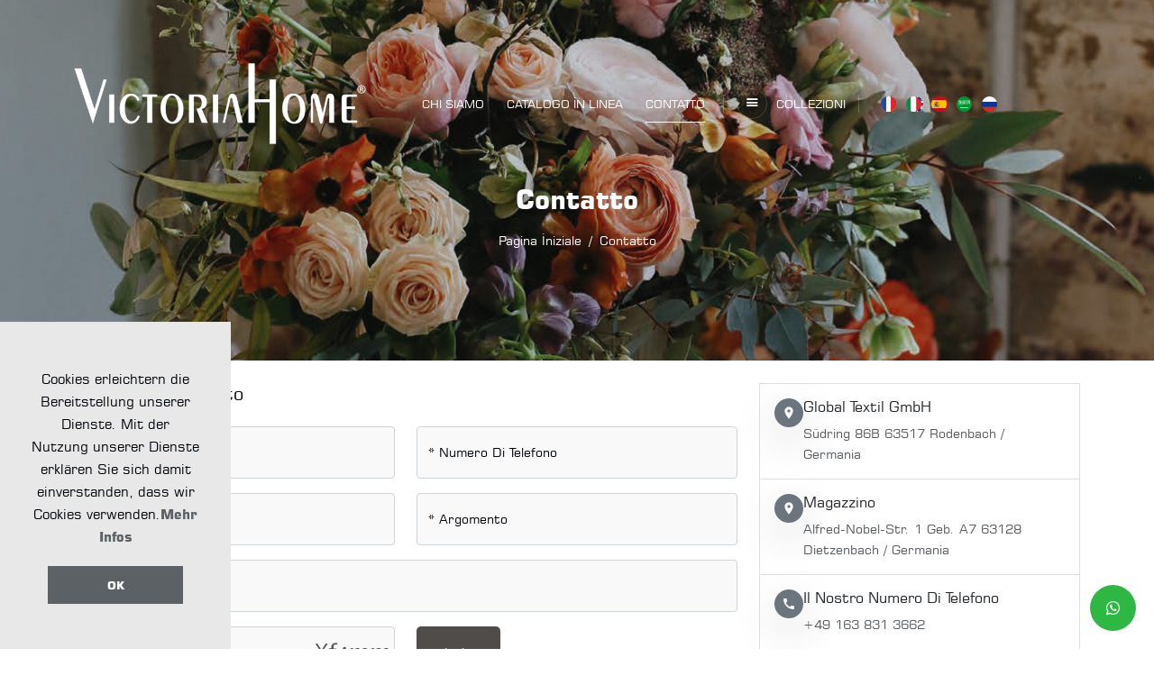

--- FILE ---
content_type: text/html; charset=UTF-8
request_url: https://www.victoriahome.de/contatto
body_size: 10135
content:
      
<!DOCTYPE html>
<html lang="it" xml:lang="it" xmlns="http://www.w3.org/1999/xhtml">

<head>
    <meta charset="utf-8">
    <meta http-equiv="x-ua-compatible" content="ie=edge">
    <title>Victoria Home | Global Textil GmbH</title>
    <meta name="description" content="Victoria Home | Global Textil GmbH">
    <meta name="keywords" content="Victoria Home | Global Textil GmbH">
    <meta name="viewport" content="width=device-width, initial-scale=1, shrink-to-fit=no">
    <meta name="robots" content="all,index,follow" />
    <meta name="googlebot" content="all,index,follow" />
    <meta name="msnbot" content="all,index,follow" />
    <meta name="Slurp" content="all,index,follow" />
    <meta name="Revisit-After" content="1 Days" />
    <meta name="Page-Type" content="Information" />
    <meta name="audience" lang="it" content="all" />
    <meta name="Language" content="Turkish" />
    <meta http-equiv="expires" content="Yes" />
    <meta http-equiv="ImageToolbar" content="No" />
    <meta http-equiv="Content-Type" content="text/html;charset=UTF-8" />
    <meta name="author" content="Haşem Web Tasarım" />
    <meta name="abstract" content="Victoria Home | Global Textil GmbH" />
    <meta name="content-language" content="it-IT" />
            <link rel="alternate" href="https://www.victoriahome.de/iletisim" hreflang="x-default" />
                <link rel="alternate" href="https://www.victoriahome.de/iletisim" hreflang="tr" />
            <link rel="alternate" href="https://www.victoriahome.de/contact-us" hreflang="en" />
            <link rel="alternate" href="https://www.victoriahome.de/kontakt" hreflang="ge" />
            <link rel="alternate" href="https://www.victoriahome.de/contact" hreflang="fr" />
            <link rel="alternate" href="https://www.victoriahome.de/contatto" hreflang="it" />
            <link rel="alternate" href="https://www.victoriahome.de/contacte-ton" hreflang="es" />
            <link rel="alternate" href="https://www.victoriahome.de/contact-us-ar" hreflang="ar" />
            <link rel="alternate" href="https://www.victoriahome.de/contact-us-ru" hreflang="ru" />
        <link rel="canonical" href="http://www.victoriahome.de/contatto" />
    <!-- sosyalmedya taglari -->
    <meta property="fb:app_id" content="966242223397117" />
    <meta property="og:url" content="http://www.victoriahome.de/contatto" />
    <meta property="og:description" content="Victoria Home | Global Textil GmbH" />
    <meta property="og:image" content="https://www.victoriahome.de/resimler/logo.png" />
    <meta property="og:type" content="website" />
    <meta property="og:site_name" content="Victoria Home | Global Textil GmbH" />
    <meta property="og:title" content="Victoria Home | Global Textil GmbH" />
    <meta property="og:image:width" content="765" />
    <meta property="og:image:height" content="375" />
    <meta name="twitter:card" content="summary" />
    <meta name="twitter:title" content="Victoria Home | Global Textil GmbH" />
    <meta name="twitter:description" content="Victoria Home | Global Textil GmbH" />
    <meta name="twitter:image" content="https://www.victoriahome.de/resimler/logo.png" />
    <link rel="icon" href="https://www.victoriahome.de/resimler/favicon.ico">
    <!-- sosyalmedya taglari -->

    <script src="https://www.victoriahome.de/public/temalar/default/site/js/jquery-1.12.4.min.js"></script>

    <link rel="stylesheet" type="text/css" href="https://www.victoriahome.de/public/temalar/default/site/css/genel.css">

    <link href="https://fonts.googleapis.com/icon?family=Material+Icons" rel="stylesheet">

    <link href="https://fonts.googleapis.com/css2?family=Smooch&display=swap" rel="stylesheet">



</head>

<body class="font2">
    <div class="d-none">
        <h1>PAK TEKSTİL TİC. SAN. LTD.ŞTİ., Victoria Yastık, Victoria Yatak örtüsü</h1>
        <h2>Denizli Victoria Pike, Denizli Victoria Saten, Denizli Victoria Ranforce, Denizli Victoria Polycoton</h2>
        <h3>Ev tekstili, Denizli Otel textili, Denizli Nevresim, Denizli Çarşaf, Denizli Yorgan, Denizli Yastık kılıfı</h3>
    </div>
    <!---Header Bölüm Başlangıç-->

    
		<div class="cerez">
		<div class="col-lg-12 text-center">
			<span>	
      							Cookies erleichtern die Bereitstellung unserer Dienste. Mit der Nutzung unserer Dienste erklären Sie sich damit einverstanden, dass wir Cookies verwenden.<a href="https://www.victoriahome.de/agb-it" target="_blank">Mehr Infos</a>
				<a class="kapat" onclick="cerezkapat();">Ok</a>
			</span>
		</div>
	</div>
	
	<script type="text/javascript">
		function cerezkapat(){
			$(".cerez").remove();
			$.post("https://www.victoriahome.de/index/cook", {cook: "1"}, function (data){
			});
		}
	</script>

	
    <div class="site-bosluk-hizala">
        <div id="bd-menu" class="">

            <div class="header-menu fixed-top ">

                <div class="header-top d-none">
                    <div class="container container2 d-flex flex-wrap align-items-center ">
                        <ul class="header-top-sosyal d-flex flex-wrap">
                                                                <li><a href="https://api.whatsapp.com/send?phone=491638313662" target="_blank"><i class="icon-whatsapp"></i></a></li>
                            <li><a href="https://www.instagram.com/victoriahome.de/" target="_blank"><i class="icon-instagram-4"></i></a></li>
                                                        
                        </ul>
 
                        <ul class="header-top-bilgi d-none d-xl-flex flex-wrap align-items-center ms-auto ">
                            <li>
                                <a href="#">
                                    <span class="material-icons">local_phone</span>
                                    <div>+49 163 831 3662</div>
                                </a>
                            </li>
                            <li class="email">
                                <a href="#">
                                    <span class="material-icons">email</span>
                                    <div>info@victoriahome.de</div>
                                </a>
                            </li>
                        </ul>
                    </div>
                </div>

                <nav class="navbar navbar-expand-lg navbar-dark light" aria-label="Main navigation">
                    <div class="container">
                        <a class="navbar-brand" href="https://www.victoriahome.de/">
                            <img src="https://www.victoriahome.de/resimler/logo.png" alt="Victoria Home | Global Textil GmbH" />
                        </a>

                        <button class="mobilmenu-ac nav-button d-xl-none" value="1" href="#">
                            <span class="navbar-toggler-icon"></span>
                        </button>
                        
                        <nav class="nav">
                            <button class="mobilmenu-kapat nav-button d-xl-none" value="1" href="#"><span class="material-icons">close</span></button>
                            <ul class="navbar-nav ms-auto mb-2 mb-lg-0 align-items-center font5">
                                                                       
                <li class="nav-item  ">
                    <a class="nav-link " href="https://www.victoriahome.de/"  >Pagina İniziale </a>
                                                        
                </li>
                    
                <li class="nav-item  ">
                    <a class="nav-link " href="https://www.victoriahome.de/chi-siamo"  >Chi Siamo </a>
                                                        
                </li>
                    
                <li class="nav-item  ">
                    <a class="nav-link " href="catalog.pdf"  target="_blank">Catalogo İn Linea </a>
                                                        
                </li>
                    
                <li class="nav-item  ">
                    <a class="nav-link active" href="https://www.victoriahome.de/contatto"  >Contatto </a>
                                                        
                </li>
             
                            </ul>
                        </nav>


                       

                        
                        <a class="mobil-search-b">
                            <div class="ac">
                                <i class="acicon icon-menu-1"></i>
                                <i class="kapaicon icon-cancel-1"></i>
                            </div>
                            <span class="textac">Collezioni</span>
                        </a>

                        <ul class="header-top-dil">
                                        <li><a class="diil" dil_sira="1" href="https://www.victoriahome.de/iletisim"><div class="icon"><img src="https://www.victoriahome.de/public/images/bayraklar/yuvarlak/dil_tr.png"></div>
            <span>tr</span></a></li> 
            
               <li><a class="diil" dil_sira="2" href="https://www.victoriahome.de/contact-us"><div class="icon"><img src="https://www.victoriahome.de/public/images/bayraklar/yuvarlak/dil_en.png"></div>
            <span>en</span></a></li> 
            
               <li><a class="diil" dil_sira="3" href="https://www.victoriahome.de/kontakt"><div class="icon"><img src="https://www.victoriahome.de/public/images/bayraklar/yuvarlak/dil_ge.png"></div>
            <span>ge</span></a></li> 
            
               <li><a class="diil" dil_sira="4" href="https://www.victoriahome.de/contact"><div class="icon"><img src="https://www.victoriahome.de/public/images/bayraklar/yuvarlak/dil_fr.png"></div>
            <span>fr</span></a></li> 
            
               <li><a class="diil" dil_sira="5" href="https://www.victoriahome.de/contatto"><div class="icon"><img src="https://www.victoriahome.de/public/images/bayraklar/yuvarlak/dil_it.png"></div>
            <span>it</span></a></li> 
            
               <li><a class="diil" dil_sira="6" href="https://www.victoriahome.de/contacte-ton"><div class="icon"><img src="https://www.victoriahome.de/public/images/bayraklar/yuvarlak/dil_es.png"></div>
            <span>es</span></a></li> 
            
               <li><a class="diil" dil_sira="7" href="https://www.victoriahome.de/contact-us-ar"><div class="icon"><img src="https://www.victoriahome.de/public/images/bayraklar/yuvarlak/dil_ar.png"></div>
            <span>ar</span></a></li> 
            
               <li><a class="diil" dil_sira="8" href="https://www.victoriahome.de/contact-us-ru"><div class="icon"><img src="https://www.victoriahome.de/public/images/bayraklar/yuvarlak/dil_ru.png"></div>
            <span>ru</span></a></li> 
            
      <script type="text/javascript">
               $(".diil").click(function(e){
                    var self = jQuery(this);
                    var href = self.attr('href');
                    var dil_sira=self.attr("dil_sira");
                    e.preventDefault();
                    $.ajax({
            type: "POST",
            url: "https://www.victoriahome.de/genel/diil",
            data: {dil_sira:dil_sira},
            success: function(e) {
                window.location = href;
            }
        });
                });
            </script>
   
                        </ul>

                    </div>
                </nav>
           </div>

        </div>


    <div class="search-menu ">
        <div class="ust">
            <span> <img style="max-width:70%" class="" src="https://www.victoriahome.de/resimler/logo.png" alt="Victoria Home | Global Textil GmbH" /></span>
                <a class="mobil-search-b">
                <img class="svgIcon " src="https://www.victoriahome.de/public/temalar/default/site/images/cancel.png">
            </a>
        </div>

        <div class="orta ">
            <form class="search-form" action="" itemscope="" itemtype="" method="post">
            <input placeholder="Che cosa sta cercando?" class="form-input" autocomplete="on" type="text" itemprop="" name="kelime" id="searchItem">
            <button class="form-submit" type="submit" name="search"><img class="svgIcon" src="https://www.victoriahome.de/public/temalar/default/site/images/search.png"></button>
        </form>

            <nav class="search-nav">
                <ul class="nav-group">
                                                                <li><a href="https://www.victoriahome.de/satin-deluxe-series-it"><i class="icon-right-open-mini"></i>SATIN DELUXE SERIES</a></li>
                                            <li><a href="https://www.victoriahome.de/satin-deluxe-double-face-series-it"><i class="icon-right-open-mini"></i>SATIN DELUXE DOUBLE FACE SERIES</a></li>
                                            <li><a href="https://www.victoriahome.de/exclusive-deluxe-satin-series-it"><i class="icon-right-open-mini"></i>EXCLUSIVE DELUXE SATIN SERIES</a></li>
                                            <li><a href="https://www.victoriahome.de/jacquard-satin-deluxe-series-it"><i class="icon-right-open-mini"></i>JACQUARD SATIN DELUXE SERIES</a></li>
                                            <li><a href="https://www.victoriahome.de/3d-deluxe-satin-series-it"><i class="icon-right-open-mini"></i>SERIE 3D DELUXE SATINATO</a></li>
                                            <li><a href="https://www.victoriahome.de/ranforce-series-it"><i class="icon-right-open-mini"></i>RANFORCE SERIES</a></li>
                                            <li><a href="https://www.victoriahome.de/ranforce-double-face-series-0649"><i class="icon-right-open-mini"></i>RANFORCE DOUBLE FACE SERIES</a></li>
                                            <li><a href="https://www.victoriahome.de/teenager-series-it"><i class="icon-right-open-mini"></i>TEENAGER SERIES</a></li>
                                            <li><a href="https://www.victoriahome.de/baby-series-it"><i class="icon-right-open-mini"></i>BABY SERIES</a></li>
                                            <li><a href="https://www.victoriahome.de/polycotton-series-it"><i class="icon-right-open-mini"></i>POLYCOTTON SERIES</a></li>
                                            <li><a href="https://www.victoriahome.de/fitted-combed-cotton-sheet-series"><i class="icon-right-open-mini"></i>FITTED COMBED COTTON SHEET SERIES</a></li>
                                    </ul>
                <a href="https://www.victoriahome.de/collezioni" class="sitebtn2 mt-3" style="">Tutti i Nostri Prodotti</a>
            </nav>
        </div>
    </div>


<script>
        $(document).ready(function() {
            $(".mobil-search-b").click(function() {
                $(".search-menu").toggleClass("search-menu-open");
                $(".mobil-search-b").toggleClass("mobil-search-b-open");
            });
        });
    </script>

        <a href="https://api.whatsapp.com/send?phone=491638313662" target="_blank" class="WhatsApp">
        <span class="icon-whatsapp"></span>
    </a>
    
    <div id='yukaricik'><i class="icon-up-dir"></i></div>




                    

<div class="page-baslik3 loadimg2" data-img="https://www.victoriahome.de/public/temalar/default/site/images/icerik_baslik.jpg">
	<div class="container">
		<div class="d-block align-items-center justify-content-between text-center">
			<h3 class="mb-3">Contatto</h3>
			        <nav aria-label="breadcrumb">
            <ol class="breadcrumb">
                <li class="breadcrumb-item active" aria-current="page">
                    <a href="https://www.victoriahome.de/">
                        Pagina İniziale                    </a>
                </li>
                                <li class="breadcrumb-item active" aria-current="page">Contatto</li>
                            </ol>
        </nav>
        
		</div>
	</div>
</div>


<section class="iletisim1 page-icerik">
	<div class="container">
		<div class="row">
			<div class="col-xl-8">
				<div class="h2 mb-4 fs-5">Modulo di Contatto</div>
				<div class="icerik_form">
            <link rel="stylesheet" href="//code.jquery.com/ui/1.12.1/themes/base/jquery-ui.css">  
        <style type="text/css"></style>   
            <form action="javascript:void(0)" method="POST" class=" form2 formClass-7" id="formId_7"  enctype="multipart/form-data">
            
                <div class="row">

                    <div class="col-xs-12 col-md-12">
                        <div class="alert formAlert_7" role="alert" style="display: none;"></div>
                    </div>
                    <input type="hidden" name="token" value="534eca69b60dad78234137da49fc2215a44547a7d239f41580a3f5feae7e8935">
                    <input type="hidden" name="form_id" value="7">
                      

                                                        <div class="col-xs-12 col-sm-6 col-md-6">
                                <div class="form-floating mb-3">

                                                                                                                                                                                                                                                 
                                                <input type="text" name="adiniz-soyadiniz" id="inputid_1" class="form-control"  required   placeholder="Nome Cognome">
                                                                            
                                    <div class="col-md-6 col-sm-6 col-xs-12">
                                        <div class="row">
                                            <span class="help-block form_aciklama">
                                                                                            </span> 
                                        </div>
                                    </div>
                                    
                                    <div class="col-md-6 col-sm-6 col-xs-12">
                                        <div class="row">
                                            <span class="help-block" id="uyariid_1" style="position: relative;"></span>    
                                        </div>
                                    </div> 
                                    
                                  
                                                                            <label for="floatingInput" id="labelid_1" class="basliklabel"><span>*</span> Nome Cognome</label>
                                    

                                </div>
                            </div>
                      

                                                        <div class="col-xs-12 col-sm-6 col-md-6">
                                <div class="form-floating mb-3">

                                                                                                                                                                                                                                                 
                                                <input type="text" name="telefon-numaraniz" id="inputid_2" class="form-control"  required   placeholder="Numero Di Telefono">
                                                                            
                                    <div class="col-md-6 col-sm-6 col-xs-12">
                                        <div class="row">
                                            <span class="help-block form_aciklama">
                                                                                            </span> 
                                        </div>
                                    </div>
                                    
                                    <div class="col-md-6 col-sm-6 col-xs-12">
                                        <div class="row">
                                            <span class="help-block" id="uyariid_2" style="position: relative;"></span>    
                                        </div>
                                    </div> 
                                    
                                  
                                                                            <label for="floatingInput" id="labelid_2" class="basliklabel"><span>*</span> Numero Di Telefono</label>
                                    

                                </div>
                            </div>
                      

                                                        <div class="col-xs-12 col-sm-6 col-md-6">
                                <div class="form-floating mb-3">

                                                                                                                                                                                                                                                 
                                                <input type="text" name="e-mail-adresiniz" id="inputid_3" class="form-control"  required   placeholder="Indirizzo E-mail">
                                                                            
                                    <div class="col-md-6 col-sm-6 col-xs-12">
                                        <div class="row">
                                            <span class="help-block form_aciklama">
                                                                                            </span> 
                                        </div>
                                    </div>
                                    
                                    <div class="col-md-6 col-sm-6 col-xs-12">
                                        <div class="row">
                                            <span class="help-block" id="uyariid_3" style="position: relative;"></span>    
                                        </div>
                                    </div> 
                                    
                                  
                                                                            <label for="floatingInput" id="labelid_3" class="basliklabel"><span>*</span> Indirizzo E-mail</label>
                                    

                                </div>
                            </div>
                      

                                                        <div class="col-xs-12 col-sm-6 col-md-6">
                                <div class="form-floating mb-3">

                                                                                                                                                                                                                                                 
                                                <input type="text" name="konu" id="inputid_4" class="form-control"  required   placeholder="Argomento">
                                                                            
                                    <div class="col-md-6 col-sm-6 col-xs-12">
                                        <div class="row">
                                            <span class="help-block form_aciklama">
                                                                                            </span> 
                                        </div>
                                    </div>
                                    
                                    <div class="col-md-6 col-sm-6 col-xs-12">
                                        <div class="row">
                                            <span class="help-block" id="uyariid_4" style="position: relative;"></span>    
                                        </div>
                                    </div> 
                                    
                                  
                                                                            <label for="floatingInput" id="labelid_4" class="basliklabel"><span>*</span> Argomento</label>
                                    

                                </div>
                            </div>
                      

                                                        <div class="col-xs-12 col-sm-6 col-md-12">
                                <div class="form-floating mb-3">

                                                                                                                                                                                                                                                 
                                                <input type="text" name="mesajiniz" id="inputid_5" class="form-control"  required   placeholder="Messaggio">
                                                                            
                                    <div class="col-md-6 col-sm-6 col-xs-12">
                                        <div class="row">
                                            <span class="help-block form_aciklama">
                                                                                            </span> 
                                        </div>
                                    </div>
                                    
                                    <div class="col-md-6 col-sm-6 col-xs-12">
                                        <div class="row">
                                            <span class="help-block" id="uyariid_5" style="position: relative;"></span>    
                                        </div>
                                    </div> 
                                    
                                  
                                                                            <label for="floatingInput" id="labelid_5" class="basliklabel"><span>*</span> Messaggio</label>
                                    

                                </div>
                            </div>
                      

                                                            <div class="col-xs-12 col-sm-6 col-md-6">
                                        <div class="form-floating mb-0 guvenlik_input">


                                                 <input type="hidden" name="alan_renk" value="504c49">
                                                 <input type="hidden" name="alan_guvenlik_renk" value="504c49">
                                                 <input type="text" class="form-control"  name="guvenlik_kodu" placeholder="Security Code">
                                        <label for="floatingInput" id="labelid_3" class="basliklabel"> Security Code</label>

                                           <div class="guvenlik_resim" id="guvenlikResim">
                                               <img src="" class="guvenlikResim"/>
                                           </div>
                                           
                                       </div>
                                </div>
                                                        <div class="col-xs-12 col-sm-6 col-md-6">
                                <div class="form-floating mb-3">

                                                                                                                                                                <div class="col-12 col-md-12">
                                                <div class="row">
                                                    <div class="col-12">
                                                        <button type="button" id="submit_7" onclick="formGonder(7)" style="background:#504c49;color:#ffffff;" class="btn ">Invia</button>
                                                    </div>
                                                </div>
                                            </div>

                                                                            
                                    <div class="col-md-6 col-sm-6 col-xs-12">
                                        <div class="row">
                                            <span class="help-block form_aciklama">
                                                                                            </span> 
                                        </div>
                                    </div>
                                    
                                    <div class="col-md-6 col-sm-6 col-xs-12">
                                        <div class="row">
                                            <span class="help-block" id="uyariid_6" style="position: relative;"></span>    
                                        </div>
                                    </div> 
                                    
                                  
                                    

                                </div>
                            </div>
                                    </div>
                <div class="col-xs-12 col-md-12">
                    <div class="row">
                        <div class="alert formAlert_7" role="alert" style="display: none;width: 100%;"></div>
                    </div>
                </div>

            </form> 

            <!-- Modal -->
            <div id="sozlesmeModal-7" class="modal fade" role="dialog">
              <div class="modal-dialog">
                <!-- Modal content-->
                <div class="modal-content">
                  <div class="modal-header">
                    <button type="button" class="close" data-dismiss="modal">&times;</button>
                    <h4 class="modal-title"></h4>
                  </div>
                  <div class="modal-body">
                    <p></p>
                  </div>
                  <div class="modal-footer">
                    <button type="button" class="btn btn-default" data-dismiss="modal">Kapat</button>
                  </div>
                </div>
              </div>
            </div> 
            <script>
                $(document).ready(function(){
                    $(":input").inputmask();
                    guvenlikkoducek();
                });

                function sayfayenile(){
                    location.reload();
                }
                function guvenlikkoducek(){
                    var res ='<img src="https://www.victoriahome.de/genel/guvenlikGuncelle/504c49/504c49"  class="guvenlikResim"/>  ';
                    $("#guvenlikResim").html(res);
                }
                function formGonder(id){                    
                    var form = document.getElementById("formId_"+id);
                    var mecburiAlanlar = [];
                    var mecburiAlanlarid = [];
                    var tumalanlar = [];
                    var deger;
                    for(var i=0; i < form.elements.length; i++){
                        if(form.elements[i].value.trim() === '') {
                            if((form.elements[i].value === '' || form.elements[i].checked == false ) && form.elements[i].hasAttribute('required')){
                                mecburiAlanlar.push(form.elements[i].name);
                            }
                            if((form.elements[i].value === '' || form.elements[i].checked == false ) && form.elements[i].hasAttribute('required')){
                                mecburiAlanlarid.push(form.elements[i].id);
                            }
                        }
                        tumalanlar.push(form.elements[i].id);
                    }
                                                                 
                        var formData = new FormData();
                        var submitData = $('#formId_'+id).serializeArray();
                        var fileData = $('input[type="file"]');
                        $.each(submitData,function(key,input){
                            formData.append(input.name,input.value);
                        });                       
                        formData.append("mecburiAlanlarid",mecburiAlanlarid);
                        formData.append("mecburiAlanlar",mecburiAlanlar);
                        formData.append("chapta","1");
                        $.each(fileData,function(key,input){
                            formData.append([0].files[0].input.name,[0].files[0].input.value);
                        });
                        var formserialize = $("#formId-"+id).serialize();
                        $.ajax({                                  
                            type: "POST",
                            url: "https://www.victoriahome.de/genel/ajaxFormGonder",
                            contentType: false,
                            processData: false,
                            data: formData,
                            beforeSend: function( xhr ) {
                                $(".formAlert_"+id).css("display","block");
                                $(".formAlert_"+id).html('Per favore aspetta');
                                $(".formAlert_"+id).addClass("alert-danger");
                                $('.gonderilmedi').each(function(i, obj) {
                                    obj.classList.remove("gonderilmedi");
                                });
                                document.getElementById("submit_"+id).disabled = true;
                            },
                            success: function(data)
                            {
                                try
                                {
                                   jsonData = JSON.parse(data);
                                   //console.log(jsonData);
                                   if(jsonData["durum"]=="false"){
                                       document.getElementById("submit_"+id).disabled = false;
                                        $.each(jsonData["mecburiAlanlar"], function( index, value ) {
                                            $("#inputid_"+value.id).addClass("gonderilmedi");
                                            $("#labelid_"+value.id).addClass("gonderilmedi");
                                            $("#uyariid_"+value.id).addClass("gonderilmedi");
                                            $("#uyariid_"+value.id).html(jsonData["alanMesajı"]);                                      
                                        });
                                        $(".formAlert_"+id).addClass("alert-danger");
                                        $(".formAlert_"+id).removeClass("alert-success");
                                        $(".formAlert_"+id).html(jsonData["genelMesaj"]);
                                        if(typeof jsonData["yeniResim"]!="undefined" || jsonData["yeniResim"]!=null){
                                            $("#guvenlikResim").html(jsonData["yeniResim"]);
                                        }
                                        document.getElementById("submit_"+id).disabled = false;
                                    }else{
                                        $.each(tumalanlar, function( index, value ) {
                                            deger = value.replace("inputid_","");
                                            $("#inputid_"+deger).removeClass("gonderilmedi");
                                            $("#labelid_"+deger).removeClass("gonderilmedi");
                                            $("#uyariid_"+deger).removeClass("gonderilmedi");
                                            $("#uyariid_"+deger).html("");
                                            $("#inputid_"+deger).addClass("gonderildi");
                                            $("#labelid_"+deger).addClass("gonderildi");
                                            $("#uyariid_"+deger).addClass("gonderildi");
                                            $("#uyariid_"+deger).html(jsonData["alanMesajı"]);                                      
                                        });
                                        $(".formAlert_"+id).addClass("alert-success");
                                        $(".formAlert_"+id).removeClass("alert-danger");
                                        $(".formAlert_"+id).html(jsonData["genelMesaj"]);                                    
                                        document.getElementById("submit_"+id).disabled = true;
                                        setTimeout(function(){
                                           window.location.reload(1);
                                        }, 3000);
                                    }
                                    if(typeof jsonData["yeniResim"]!="undefined" || jsonData["yeniResim"]!=null){
                                        if(jsonData["chapta"]=="1"){
                                            $("#guvenlikResim").html(jsonData["yeniResim"]);
                                        }
                                    } 
                                }
                                catch(e)
                                {
                                  //console.log(data);
                                } 
                                
                            }
                         });
                }
            </script>
        
</div>			</div>
			<div class="col-xl-4">

				<div class="h2 w-100 mb-4 fs-5 d-none">
											Victoria Home | Global Textil GmbH
									</div>

									<a href="#" class="list-group-item list-group-item-action d-flex gap-3 py-3" aria-current="true">
						<div class="bg-secondary rounded-circle flex-shrink-0 shadow-lg ">
							<span class="material-icons text-light fs-6">location_on</span>
						</div>
						<div class="d-flex gap-2 w-100 justify-content-between">
						<div>
							<h6 class="mb-2 ">Global Textil GmbH</h6>
							<p class="mb-0 opacity-75">Südring 86B
63517 Rodenbach / Germania</p>
						</div>
						<small class="opacity-50 text-nowrap"> </small>
						</div>
					</a>
				
									<a href="#" class="list-group-item list-group-item-action d-flex gap-3 py-3" aria-current="true">
						<div class="bg-secondary rounded-circle flex-shrink-0 shadow-lg ">
							<span class="material-icons text-light fs-6">location_on</span>
						</div>
						<div class="d-flex gap-2 w-100 justify-content-between">
						<div>
							<h6 class="mb-2">Magazzino</h6>
							<p class="mb-0 opacity-75">Alfred-Nobel-Str. 1 Geb. A7
63128 Dietzenbach / Germania</p>
						</div>
						<small class="opacity-50 text-nowrap"> </small>
						</div>
					</a>
				
				
									<a href="tel:+49 163 831 3662" class="list-group-item list-group-item-action d-flex gap-3 py-3" aria-current="true">
						<div class="bg-secondary rounded-circle flex-shrink-0 shadow-lg ">
							<span class="material-icons text-light fs-6">call</span>
						</div>
						<div class="d-flex gap-2 w-100 justify-content-between">
						<div>
							<h6 class="mb-2">Il Nostro Numero Di Telefono</h6>
							<p class="mb-0 opacity-75">+49 163 831 3662</p>
						</div>
						<small class="opacity-50 text-nowrap"> </small>
						</div>
					</a>
				
				
				
				
				
				
				
				
									<a href="mailto:info@victoriahome.de" class="list-group-item list-group-item-action d-flex gap-3 py-3" aria-current="true">
						<div class="bg-secondary rounded-circle flex-shrink-0 shadow-lg ">
							<span class="material-icons text-light fs-6">email</span>
						</div>
						<div class="d-flex gap-2 w-100 justify-content-between">
						<div>
							<h6 class="mb-2">Il Nostro İndirizzo E-mail</h6>
							<p class="mb-0 opacity-75">info@victoriahome.de</p>
						</div>
						<small class="opacity-50 text-nowrap"> </small>
						</div>
					</a>
							
			</div>
		</div>

		<div class="d-none maps mt-4 shadow-sm p-3 mb-5 bg-white rounded"></div>	

	</div>
</section>

                          

<div class="d-block">
	      
<link href="https://www.victoriahome.de/public/temalar/default/site/css/footer/footer2.css" rel="stylesheet">

<footer class="footer2">

  <div class="footer-orta d-xl-block d-none">
    <div class="container">
      <div class="row">

        <div class="col-md-4">
          <ul class="footer-liste mb-3">
              <div class="footer-logo2">
              <img src="https://www.victoriahome.de/resimler/footer_logo.png" alt="" />
              </div>

              <div class="sosyal mt-4 ">
                                              <li><a href="https://api.whatsapp.com/send?phone=491638313662" target="_blank"><i class="icon-whatsapp"></i></a></li>
                            <li><a href="https://www.instagram.com/victoriahome.de/" target="_blank"><i class="icon-instagram-4"></i></a></li>
                                                        
        </div>
        
          </ul>
        </div>

        <div class="col-md-2">
          <ul class="footer-liste mb-3">
                        <span class="baslikk">Victoria Home</span>
                                                <li><a href="https://www.victoriahome.de/">Pagina İniziale</a></li>
                                                <li><a href="https://www.victoriahome.de/chi-siamo">Chi Siamo</a></li>
                                                <li><a href="https://www.victoriahome.de/catalog.pdf" target="_blank">Catalogo İn Linea</a></li>
                                                <li><a href="https://www.victoriahome.de/contatto">Contatto</a></li>
                        
                        <li><a href="https://www.victoriahome.de/impressum-728">Impressum</a></li>

                        <li><a href="https://www.victoriahome.de/agb-it">Datenschutz</a></li>
          </ul>
        </div>

        <div class="col-md-3">
          <ul class="footer-liste mb-3">
                        <span class="baslikk">Collezioni</span>
                                    <li><a href="https://www.victoriahome.de/satin-deluxe-series-it">SATIN DELUXE SERIES</a></li>
                        <li><a href="https://www.victoriahome.de/satin-deluxe-double-face-series-it">SATIN DELUXE DOUBLE FACE SERIES</a></li>
                        <li><a href="https://www.victoriahome.de/exclusive-deluxe-satin-series-it">EXCLUSIVE DELUXE SATIN SERIES</a></li>
                        <li><a href="https://www.victoriahome.de/jacquard-satin-deluxe-series-it">JACQUARD SATIN DELUXE SERIES</a></li>
                        <li><a href="https://www.victoriahome.de/3d-deluxe-satin-series-it">SERIE 3D DELUXE SATINATO</a></li>
                        <li><a href="https://www.victoriahome.de/ranforce-series-it">RANFORCE SERIES</a></li>
                        <li><a href="https://www.victoriahome.de/ranforce-double-face-series-0649">RANFORCE DOUBLE FACE SERIES</a></li>
                        <li><a href="https://www.victoriahome.de/teenager-series-it">TEENAGER SERIES</a></li>
                        <li class="mt-2"><a style="font-weight:bold;color:#FED702" href="https://www.victoriahome.de/collezioni">Vedi Tutto</a></li>
          </ul>
        </div>


        <div class="col-md-3">
          <ul class="footer-liste mb-3">
                        <span class="baslikk">Contatto</span>
           
            <div class="footer-iletisim">
              <div class="liste">
                <div class="text">
                  <span><i class="licon-map-marker"></i> <a class="text-white" href="" target="_blank">Südring 86B
63517 Rodenbach / Germania</a></span>
                </div>
              </div>

              <div class="liste">
                <div class="text">
                  <span><i class="licon-telephone"></i> <a class="text-white" href="tel:+49 163 831 3662">+49 163 831 3662</a></span>
                </div>
              </div>

              <div class="liste">
                <div class="text">
                  <span><i class="icon-mail-7"></i> <a class="text-white" href="mailto:info@victoriahome.de">info@victoriahome.de</a></span>
                </div>
              </div>

              <div class="liste mt-3 d-none">
                
              </div>

            </div>

            

          </ul>
        </div>

      </div>
    </div>
  </div>

  <div class="footer-bilgi d-none">
    <div class="container">
      <div class="d-flex flex-wrap align-items-center">
        <div class="telefon d-flex align-items-center">
          <span class="bilgi-baslik">Whatsapp Hattı</span>
          <h4 class="mb-0"></h4>
        </div>
        <div class="sosyal ms-xl-auto d-flex  align-items-center mt-3 mt-xl-0">
          <span class="bilgi-baslik">Bizi Takip Edin</span>
                                              <li><a href="https://api.whatsapp.com/send?phone=491638313662" target="_blank"><i class="icon-whatsapp"></i></a></li>
                            <li><a href="https://www.instagram.com/victoriahome.de/" target="_blank"><i class="icon-instagram-4"></i></a></li>
                                                        
        </div>
      </div>
    </div>
  </div>


  <div class="footer-firma">
    <div class="container">
      <div class="d-flex flex-wrap align-items-center">
                <div class="footer-text  ">© 2026 Global Textil GmbH (Alle Rechte vorbehalten) <a href="https://www.victoriahome.de/agb-it" style="color: #FED702;font-weight: 700;margin-left: 10px;">Datenschutz</a></div>

        


        <a target="_blank" href="https://www.hasem.com.tr/" class="footer-logo ms-auto"><img src="https://www.victoriahome.de/public/temalar/default/site/images/footer-logo2.png" alt="Haşem İnternet Hizmetleri"></a>
      </div>
    </div>
  </div>


  
</footer>

      </div>

</div>

      
<style type="text/css">
  .btn{border-radius: 0px;}
</style>


      
<div class="modalgetir"></div>



<script src="https://www.victoriahome.de/public/temalar/default/site/js/nav.jquery.min.js"></script>
<script src="https://www.victoriahome.de/public/temalar/default/assets/owlcarousel/owl.carousel.min.js"></script>

<script src="https://www.victoriahome.de/public/temalar/default/assets/bootstrap/js/bootstrap.bundle.min.js"></script>
<script src="https://www.victoriahome.de/public/temalar/default/assets/fancybox/js/jquery.fancybox.min.js"></script>
<script type="text/javascript" src="https://www.victoriahome.de/public/eklentiler/datepicker/js/bootstrap-datepicker.min.js"></script>
<script type="text/javascript" src="https://www.victoriahome.de/public/eklentiler/datepicker/locales/bootstrap-datepicker.tr.min.js"></script>
<link rel="stylesheet" href="https://www.victoriahome.de/public/eklentiler/datepicker/css/bootstrap-datepicker.min.css">

<script src="https://www.victoriahome.de/public/temalar/default/assets/input-mask/jquery.inputmask.bundle.min.js"></script>
<script src="https://www.victoriahome.de/public/temalar/default/assets/input-mask/phone-codes/phone.min.js"></script>

<script src="https://www.victoriahome.de/public/temalar/default/site/js/genel.js"></script>

<link rel="stylesheet" href="https://www.victoriahome.de/public/temalar/default/site/css/responsive.css">




<script type="text/javascript">
$( document ).ready(function() {
$('[data-mask]').inputmask();
});

</script>

<link rel="stylesheet" href="https://www.victoriahome.de/public/eklentiler/datepicker/css/bootstrap-datepicker.min.css">

<script type="text/javascript">
	

const targets = document.querySelectorAll('.loadimg');

const lazyLoad = target => {
    const io = new IntersectionObserver((entries, observer) => {
        entries.forEach(entry => {
            if (entry.isIntersecting) {
                const img = entry.target;
                const src = img.getAttribute('data-img');
                img.setAttribute('src', src);
                observer.disconnect();
            }
        });
    });
    io.observe(target)
};


targets.forEach(lazyLoad);



const targets2 = document.querySelectorAll('.loadimg2');

const lazyLoad2 = target => {
    const io = new IntersectionObserver((entries, observer) => {
        entries.forEach(entry => {
            if (entry.isIntersecting) {
                const img = entry.target;
                const src = img.getAttribute('data-img');
                $(img).attr('style','background:url('+src+');')
                observer.disconnect();
            }
        });
    });
    io.observe(target)
};

targets2.forEach(lazyLoad2);

</script>
<script type="text/javascript">
/* Datepicker bootstrap */

$(function() { "use strict";
$('.bootstrap-datepicker').datepicker({
format: 'dd-mm-yyyy',
weekStart: 1,
changeYear: false,
startDate: "-80:+0",
language: "tr",
//daysOfWeekDisabled: "0,6",
//daysOfWeekHighlighted: "0,6",
todayHighlight: true,
autoclose:true
});
});

</script>

</body>
</html>


--- FILE ---
content_type: text/html; charset=UTF-8
request_url: https://www.victoriahome.de/public/temalar/default/assets/bootstrap/list-groups/y.css
body_size: 6876
content:
      
<!DOCTYPE html>
<html lang="it" xml:lang="it" xmlns="http://www.w3.org/1999/xhtml">

<head>
    <meta charset="utf-8">
    <meta http-equiv="x-ua-compatible" content="ie=edge">
    <title>Victoria Home | Global Textil GmbH</title>
    <meta name="description" content="Victoria Home | Global Textil GmbH">
    <meta name="keywords" content="Victoria Home | Global Textil GmbH">
    <meta name="viewport" content="width=device-width, initial-scale=1, shrink-to-fit=no">
    <meta name="robots" content="all,index,follow" />
    <meta name="googlebot" content="all,index,follow" />
    <meta name="msnbot" content="all,index,follow" />
    <meta name="Slurp" content="all,index,follow" />
    <meta name="Revisit-After" content="1 Days" />
    <meta name="Page-Type" content="Information" />
    <meta name="audience" lang="it" content="all" />
    <meta name="Language" content="Turkish" />
    <meta http-equiv="expires" content="Yes" />
    <meta http-equiv="ImageToolbar" content="No" />
    <meta http-equiv="Content-Type" content="text/html;charset=UTF-8" />
    <meta name="author" content="Haşem Web Tasarım" />
    <meta name="abstract" content="Victoria Home | Global Textil GmbH" />
    <meta name="content-language" content="it-IT" />
            <link rel="alternate" href="https://www.victoriahome.de/" hreflang="x-default" />
                <link rel="alternate" href="https://www.victoriahome.de/" hreflang="tr" />
            <link rel="alternate" href="https://www.victoriahome.de/" hreflang="en" />
            <link rel="alternate" href="https://www.victoriahome.de/" hreflang="ge" />
            <link rel="alternate" href="https://www.victoriahome.de/" hreflang="fr" />
            <link rel="alternate" href="https://www.victoriahome.de/" hreflang="it" />
            <link rel="alternate" href="https://www.victoriahome.de/" hreflang="es" />
            <link rel="alternate" href="https://www.victoriahome.de/" hreflang="ar" />
            <link rel="alternate" href="https://www.victoriahome.de/" hreflang="ru" />
        <link rel="canonical" href="http://www.victoriahome.de/public/temalar/default/assets/bootstrap/list-groups/y.css" />
    <!-- sosyalmedya taglari -->
    <meta property="fb:app_id" content="966242223397117" />
    <meta property="og:url" content="http://www.victoriahome.de/public/temalar/default/assets/bootstrap/list-groups/y.css" />
    <meta property="og:description" content="Victoria Home | Global Textil GmbH" />
    <meta property="og:image" content="https://www.victoriahome.de/resimler/logo.png" />
    <meta property="og:type" content="website" />
    <meta property="og:site_name" content="Victoria Home | Global Textil GmbH" />
    <meta property="og:title" content="Victoria Home | Global Textil GmbH" />
    <meta property="og:image:width" content="765" />
    <meta property="og:image:height" content="375" />
    <meta name="twitter:card" content="summary" />
    <meta name="twitter:title" content="Victoria Home | Global Textil GmbH" />
    <meta name="twitter:description" content="Victoria Home | Global Textil GmbH" />
    <meta name="twitter:image" content="https://www.victoriahome.de/resimler/logo.png" />
    <link rel="icon" href="https://www.victoriahome.de/resimler/favicon.ico">
    <!-- sosyalmedya taglari -->

    <script src="https://www.victoriahome.de/public/temalar/default/site/js/jquery-1.12.4.min.js"></script>

    <link rel="stylesheet" type="text/css" href="https://www.victoriahome.de/public/temalar/default/site/css/genel.css">

    <link href="https://fonts.googleapis.com/icon?family=Material+Icons" rel="stylesheet">

    <link href="https://fonts.googleapis.com/css2?family=Smooch&display=swap" rel="stylesheet">



</head>

<body class="font2">
    <div class="d-none">
        <h1>PAK TEKSTİL TİC. SAN. LTD.ŞTİ., Victoria Yastık, Victoria Yatak örtüsü</h1>
        <h2>Denizli Victoria Pike, Denizli Victoria Saten, Denizli Victoria Ranforce, Denizli Victoria Polycoton</h2>
        <h3>Ev tekstili, Denizli Otel textili, Denizli Nevresim, Denizli Çarşaf, Denizli Yorgan, Denizli Yastık kılıfı</h3>
    </div>
    <!---Header Bölüm Başlangıç-->

    
		<div class="cerez">
		<div class="col-lg-12 text-center">
			<span>	
      							Cookies erleichtern die Bereitstellung unserer Dienste. Mit der Nutzung unserer Dienste erklären Sie sich damit einverstanden, dass wir Cookies verwenden.<a href="https://www.victoriahome.de/agb-it" target="_blank">Mehr Infos</a>
				<a class="kapat" onclick="cerezkapat();">Ok</a>
			</span>
		</div>
	</div>
	
	<script type="text/javascript">
		function cerezkapat(){
			$(".cerez").remove();
			$.post("https://www.victoriahome.de/index/cook", {cook: "1"}, function (data){
			});
		}
	</script>

	
    <div class="site-bosluk-hizala">
        <div id="bd-menu" class="">

            <div class="header-menu fixed-top ">

                <div class="header-top d-none">
                    <div class="container container2 d-flex flex-wrap align-items-center ">
                        <ul class="header-top-sosyal d-flex flex-wrap">
                                                                <li><a href="https://api.whatsapp.com/send?phone=491638313662" target="_blank"><i class="icon-whatsapp"></i></a></li>
                            <li><a href="https://www.instagram.com/victoriahome.de/" target="_blank"><i class="icon-instagram-4"></i></a></li>
                                                        
                        </ul>
 
                        <ul class="header-top-bilgi d-none d-xl-flex flex-wrap align-items-center ms-auto ">
                            <li>
                                <a href="#">
                                    <span class="material-icons">local_phone</span>
                                    <div>+49 163 831 3662</div>
                                </a>
                            </li>
                            <li class="email">
                                <a href="#">
                                    <span class="material-icons">email</span>
                                    <div>info@victoriahome.de</div>
                                </a>
                            </li>
                        </ul>
                    </div>
                </div>

                <nav class="navbar navbar-expand-lg navbar-dark light" aria-label="Main navigation">
                    <div class="container">
                        <a class="navbar-brand" href="https://www.victoriahome.de/">
                            <img src="https://www.victoriahome.de/resimler/logo.png" alt="Victoria Home | Global Textil GmbH" />
                        </a>

                        <button class="mobilmenu-ac nav-button d-xl-none" value="1" href="#">
                            <span class="navbar-toggler-icon"></span>
                        </button>
                        
                        <nav class="nav">
                            <button class="mobilmenu-kapat nav-button d-xl-none" value="1" href="#"><span class="material-icons">close</span></button>
                            <ul class="navbar-nav ms-auto mb-2 mb-lg-0 align-items-center font5">
                                                                       
                <li class="nav-item  ">
                    <a class="nav-link " href="https://www.victoriahome.de/"  >Pagina İniziale </a>
                                                        
                </li>
                    
                <li class="nav-item  ">
                    <a class="nav-link " href="https://www.victoriahome.de/chi-siamo"  >Chi Siamo </a>
                                                        
                </li>
                    
                <li class="nav-item  ">
                    <a class="nav-link " href="catalog.pdf"  target="_blank">Catalogo İn Linea </a>
                                                        
                </li>
                    
                <li class="nav-item  ">
                    <a class="nav-link " href="https://www.victoriahome.de/contatto"  >Contatto </a>
                                                        
                </li>
             
                            </ul>
                        </nav>


                       

                        
                        <a class="mobil-search-b">
                            <div class="ac">
                                <i class="acicon icon-menu-1"></i>
                                <i class="kapaicon icon-cancel-1"></i>
                            </div>
                            <span class="textac">Collezioni</span>
                        </a>

                        <ul class="header-top-dil">
                                        <li><a class="diil" dil_sira="1" href="https://www.victoriahome.de/"><div class="icon"><img src="https://www.victoriahome.de/public/images/bayraklar/yuvarlak/dil_tr.png"></div>
            <span>tr</span></a></li> 
            
               <li><a class="diil" dil_sira="2" href="https://www.victoriahome.de/"><div class="icon"><img src="https://www.victoriahome.de/public/images/bayraklar/yuvarlak/dil_en.png"></div>
            <span>en</span></a></li> 
            
               <li><a class="diil" dil_sira="3" href="https://www.victoriahome.de/"><div class="icon"><img src="https://www.victoriahome.de/public/images/bayraklar/yuvarlak/dil_ge.png"></div>
            <span>ge</span></a></li> 
            
               <li><a class="diil" dil_sira="4" href="https://www.victoriahome.de/"><div class="icon"><img src="https://www.victoriahome.de/public/images/bayraklar/yuvarlak/dil_fr.png"></div>
            <span>fr</span></a></li> 
            
               <li><a class="diil" dil_sira="5" href="https://www.victoriahome.de/"><div class="icon"><img src="https://www.victoriahome.de/public/images/bayraklar/yuvarlak/dil_it.png"></div>
            <span>it</span></a></li> 
            
               <li><a class="diil" dil_sira="6" href="https://www.victoriahome.de/"><div class="icon"><img src="https://www.victoriahome.de/public/images/bayraklar/yuvarlak/dil_es.png"></div>
            <span>es</span></a></li> 
            
               <li><a class="diil" dil_sira="7" href="https://www.victoriahome.de/"><div class="icon"><img src="https://www.victoriahome.de/public/images/bayraklar/yuvarlak/dil_ar.png"></div>
            <span>ar</span></a></li> 
            
               <li><a class="diil" dil_sira="8" href="https://www.victoriahome.de/"><div class="icon"><img src="https://www.victoriahome.de/public/images/bayraklar/yuvarlak/dil_ru.png"></div>
            <span>ru</span></a></li> 
            
      <script type="text/javascript">
               $(".diil").click(function(e){
                    var self = jQuery(this);
                    var href = self.attr('href');
                    var dil_sira=self.attr("dil_sira");
                    e.preventDefault();
                    $.ajax({
            type: "POST",
            url: "https://www.victoriahome.de/genel/diil",
            data: {dil_sira:dil_sira},
            success: function(e) {
                window.location = href;
            }
        });
                });
            </script>
   
                        </ul>

                    </div>
                </nav>
           </div>

        </div>


    <div class="search-menu ">
        <div class="ust">
            <span> <img style="max-width:70%" class="" src="https://www.victoriahome.de/resimler/logo.png" alt="Victoria Home | Global Textil GmbH" /></span>
                <a class="mobil-search-b">
                <img class="svgIcon " src="https://www.victoriahome.de/public/temalar/default/site/images/cancel.png">
            </a>
        </div>

        <div class="orta ">
            <form class="search-form" action="" itemscope="" itemtype="" method="post">
            <input placeholder="Che cosa sta cercando?" class="form-input" autocomplete="on" type="text" itemprop="" name="kelime" id="searchItem">
            <button class="form-submit" type="submit" name="search"><img class="svgIcon" src="https://www.victoriahome.de/public/temalar/default/site/images/search.png"></button>
        </form>

            <nav class="search-nav">
                <ul class="nav-group">
                                                                <li><a href="https://www.victoriahome.de/satin-deluxe-series-it"><i class="icon-right-open-mini"></i>SATIN DELUXE SERIES</a></li>
                                            <li><a href="https://www.victoriahome.de/satin-deluxe-double-face-series-it"><i class="icon-right-open-mini"></i>SATIN DELUXE DOUBLE FACE SERIES</a></li>
                                            <li><a href="https://www.victoriahome.de/exclusive-deluxe-satin-series-it"><i class="icon-right-open-mini"></i>EXCLUSIVE DELUXE SATIN SERIES</a></li>
                                            <li><a href="https://www.victoriahome.de/jacquard-satin-deluxe-series-it"><i class="icon-right-open-mini"></i>JACQUARD SATIN DELUXE SERIES</a></li>
                                            <li><a href="https://www.victoriahome.de/3d-deluxe-satin-series-it"><i class="icon-right-open-mini"></i>SERIE 3D DELUXE SATINATO</a></li>
                                            <li><a href="https://www.victoriahome.de/ranforce-series-it"><i class="icon-right-open-mini"></i>RANFORCE SERIES</a></li>
                                            <li><a href="https://www.victoriahome.de/ranforce-double-face-series-0649"><i class="icon-right-open-mini"></i>RANFORCE DOUBLE FACE SERIES</a></li>
                                            <li><a href="https://www.victoriahome.de/teenager-series-it"><i class="icon-right-open-mini"></i>TEENAGER SERIES</a></li>
                                            <li><a href="https://www.victoriahome.de/baby-series-it"><i class="icon-right-open-mini"></i>BABY SERIES</a></li>
                                            <li><a href="https://www.victoriahome.de/polycotton-series-it"><i class="icon-right-open-mini"></i>POLYCOTTON SERIES</a></li>
                                            <li><a href="https://www.victoriahome.de/fitted-combed-cotton-sheet-series"><i class="icon-right-open-mini"></i>FITTED COMBED COTTON SHEET SERIES</a></li>
                                    </ul>
                <a href="https://www.victoriahome.de/collezioni" class="sitebtn2 mt-3" style="">Tutti i Nostri Prodotti</a>
            </nav>
        </div>
    </div>


<script>
        $(document).ready(function() {
            $(".mobil-search-b").click(function() {
                $(".search-menu").toggleClass("search-menu-open");
                $(".mobil-search-b").toggleClass("mobil-search-b-open");
            });
        });
    </script>

        <a href="https://api.whatsapp.com/send?phone=491638313662" target="_blank" class="WhatsApp">
        <span class="icon-whatsapp"></span>
    </a>
    
    <div id='yukaricik'><i class="icon-up-dir"></i></div>




                    
<meta http-equiv="refresh" content="2;URL=https://www.victoriahome.de/">

<script>
function goBack() {
    window.history.back();
}
</script>

<style>
    .containee404 {background-image: url([data-uri]);}
    .error-template {padding: 40px 15px;text-align: center;color:#FFF;}
    .error-actions {margin-top:15px;margin-bottom:15px;}
    .error-actions .btn {margin-right:10px; border:1px solid #ccc; color: white;}
    .navbar {position: relative!important; background: black!important;}
    body {background:black!important;}
</style>
        <section style="margin:50px 0px; background-color:rgba(0, 0, 0, 0.85">
            <div class="auto-container">
                <div class="error-template">
                    <h2><i class="icon-help-circled"></i>404 - Page Not Found</h2>
                    <div class="error-details">
                        The page you searched for was not found. You can restart everything by pressing the button below.
                    </div>
                    <div class="error-actions">
                        <a onclick="goBack()" class="btn"><span class="icon-back-in-time"></span> Turn Back </a>

                        
                        <a href="https://www.victoriahome.de/" class="btn"><span class="fa-spin fa fa-spinner"></span> You are redirected to the Main Page.(2) </a>
                    </div>
                </div>
            </div>
        </section>
                          

<div class="d-block">
	      
<link href="https://www.victoriahome.de/public/temalar/default/site/css/footer/footer2.css" rel="stylesheet">

<footer class="footer2">

  <div class="footer-orta d-xl-block d-none">
    <div class="container">
      <div class="row">

        <div class="col-md-4">
          <ul class="footer-liste mb-3">
              <div class="footer-logo2">
              <img src="https://www.victoriahome.de/resimler/footer_logo.png" alt="" />
              </div>

              <div class="sosyal mt-4 ">
                                              <li><a href="https://api.whatsapp.com/send?phone=491638313662" target="_blank"><i class="icon-whatsapp"></i></a></li>
                            <li><a href="https://www.instagram.com/victoriahome.de/" target="_blank"><i class="icon-instagram-4"></i></a></li>
                                                        
        </div>
        
          </ul>
        </div>

        <div class="col-md-2">
          <ul class="footer-liste mb-3">
                        <span class="baslikk">Victoria Home</span>
                                                <li><a href="https://www.victoriahome.de/">Pagina İniziale</a></li>
                                                <li><a href="https://www.victoriahome.de/chi-siamo">Chi Siamo</a></li>
                                                <li><a href="https://www.victoriahome.de/catalog.pdf" target="_blank">Catalogo İn Linea</a></li>
                                                <li><a href="https://www.victoriahome.de/contatto">Contatto</a></li>
                        
                        <li><a href="https://www.victoriahome.de/impressum-728">Impressum</a></li>

                        <li><a href="https://www.victoriahome.de/agb-it">Datenschutz</a></li>
          </ul>
        </div>

        <div class="col-md-3">
          <ul class="footer-liste mb-3">
                        <span class="baslikk">Collezioni</span>
                                    <li><a href="https://www.victoriahome.de/satin-deluxe-series-it">SATIN DELUXE SERIES</a></li>
                        <li><a href="https://www.victoriahome.de/satin-deluxe-double-face-series-it">SATIN DELUXE DOUBLE FACE SERIES</a></li>
                        <li><a href="https://www.victoriahome.de/exclusive-deluxe-satin-series-it">EXCLUSIVE DELUXE SATIN SERIES</a></li>
                        <li><a href="https://www.victoriahome.de/jacquard-satin-deluxe-series-it">JACQUARD SATIN DELUXE SERIES</a></li>
                        <li><a href="https://www.victoriahome.de/3d-deluxe-satin-series-it">SERIE 3D DELUXE SATINATO</a></li>
                        <li><a href="https://www.victoriahome.de/ranforce-series-it">RANFORCE SERIES</a></li>
                        <li><a href="https://www.victoriahome.de/ranforce-double-face-series-0649">RANFORCE DOUBLE FACE SERIES</a></li>
                        <li><a href="https://www.victoriahome.de/teenager-series-it">TEENAGER SERIES</a></li>
                        <li class="mt-2"><a style="font-weight:bold;color:#FED702" href="https://www.victoriahome.de/collezioni">Vedi Tutto</a></li>
          </ul>
        </div>


        <div class="col-md-3">
          <ul class="footer-liste mb-3">
                        <span class="baslikk">Contatto</span>
           
            <div class="footer-iletisim">
              <div class="liste">
                <div class="text">
                  <span><i class="licon-map-marker"></i> <a class="text-white" href="" target="_blank">Südring 86B
63517 Rodenbach / Germania</a></span>
                </div>
              </div>

              <div class="liste">
                <div class="text">
                  <span><i class="licon-telephone"></i> <a class="text-white" href="tel:+49 163 831 3662">+49 163 831 3662</a></span>
                </div>
              </div>

              <div class="liste">
                <div class="text">
                  <span><i class="icon-mail-7"></i> <a class="text-white" href="mailto:info@victoriahome.de">info@victoriahome.de</a></span>
                </div>
              </div>

              <div class="liste mt-3 d-none">
                
              </div>

            </div>

            

          </ul>
        </div>

      </div>
    </div>
  </div>

  <div class="footer-bilgi d-none">
    <div class="container">
      <div class="d-flex flex-wrap align-items-center">
        <div class="telefon d-flex align-items-center">
          <span class="bilgi-baslik">Whatsapp Hattı</span>
          <h4 class="mb-0"></h4>
        </div>
        <div class="sosyal ms-xl-auto d-flex  align-items-center mt-3 mt-xl-0">
          <span class="bilgi-baslik">Bizi Takip Edin</span>
                                              <li><a href="https://api.whatsapp.com/send?phone=491638313662" target="_blank"><i class="icon-whatsapp"></i></a></li>
                            <li><a href="https://www.instagram.com/victoriahome.de/" target="_blank"><i class="icon-instagram-4"></i></a></li>
                                                        
        </div>
      </div>
    </div>
  </div>


  <div class="footer-firma">
    <div class="container">
      <div class="d-flex flex-wrap align-items-center">
                <div class="footer-text  ">© 2026 Global Textil GmbH (Alle Rechte vorbehalten) <a href="https://www.victoriahome.de/agb-it" style="color: #FED702;font-weight: 700;margin-left: 10px;">Datenschutz</a></div>

        


        <a target="_blank" href="https://www.hasem.com.tr/" class="footer-logo ms-auto"><img src="https://www.victoriahome.de/public/temalar/default/site/images/footer-logo2.png" alt="Haşem İnternet Hizmetleri"></a>
      </div>
    </div>
  </div>


  
</footer>

      </div>

</div>

      
<style type="text/css">
  .btn{border-radius: 0px;}
</style>


      
<div class="modalgetir"></div>



<script src="https://www.victoriahome.de/public/temalar/default/site/js/nav.jquery.min.js"></script>
<script src="https://www.victoriahome.de/public/temalar/default/assets/owlcarousel/owl.carousel.min.js"></script>

<script src="https://www.victoriahome.de/public/temalar/default/assets/bootstrap/js/bootstrap.bundle.min.js"></script>
<script src="https://www.victoriahome.de/public/temalar/default/assets/fancybox/js/jquery.fancybox.min.js"></script>
<script type="text/javascript" src="https://www.victoriahome.de/public/eklentiler/datepicker/js/bootstrap-datepicker.min.js"></script>
<script type="text/javascript" src="https://www.victoriahome.de/public/eklentiler/datepicker/locales/bootstrap-datepicker.tr.min.js"></script>
<link rel="stylesheet" href="https://www.victoriahome.de/public/eklentiler/datepicker/css/bootstrap-datepicker.min.css">

<script src="https://www.victoriahome.de/public/temalar/default/assets/input-mask/jquery.inputmask.bundle.min.js"></script>
<script src="https://www.victoriahome.de/public/temalar/default/assets/input-mask/phone-codes/phone.min.js"></script>

<script src="https://www.victoriahome.de/public/temalar/default/site/js/genel.js"></script>

<link rel="stylesheet" href="https://www.victoriahome.de/public/temalar/default/site/css/responsive.css">




<script type="text/javascript">
$( document ).ready(function() {
$('[data-mask]').inputmask();
});

</script>

<link rel="stylesheet" href="https://www.victoriahome.de/public/eklentiler/datepicker/css/bootstrap-datepicker.min.css">

<script type="text/javascript">
	

const targets = document.querySelectorAll('.loadimg');

const lazyLoad = target => {
    const io = new IntersectionObserver((entries, observer) => {
        entries.forEach(entry => {
            if (entry.isIntersecting) {
                const img = entry.target;
                const src = img.getAttribute('data-img');
                img.setAttribute('src', src);
                observer.disconnect();
            }
        });
    });
    io.observe(target)
};


targets.forEach(lazyLoad);



const targets2 = document.querySelectorAll('.loadimg2');

const lazyLoad2 = target => {
    const io = new IntersectionObserver((entries, observer) => {
        entries.forEach(entry => {
            if (entry.isIntersecting) {
                const img = entry.target;
                const src = img.getAttribute('data-img');
                $(img).attr('style','background:url('+src+');')
                observer.disconnect();
            }
        });
    });
    io.observe(target)
};

targets2.forEach(lazyLoad2);

</script>
<script type="text/javascript">
/* Datepicker bootstrap */

$(function() { "use strict";
$('.bootstrap-datepicker').datepicker({
format: 'dd-mm-yyyy',
weekStart: 1,
changeYear: false,
startDate: "-80:+0",
language: "tr",
//daysOfWeekDisabled: "0,6",
//daysOfWeekHighlighted: "0,6",
todayHighlight: true,
autoclose:true
});
});

</script>

</body>
</html>


--- FILE ---
content_type: text/css
request_url: https://www.victoriahome.de/public/temalar/default/site/css/genel.css
body_size: 11343
content:
/* bootstrap */
@import url("../../assets/bootstrap/css/bootstrap.min.css");
@import url("../../assets/bootstrap/list-groups/y.css");
/* bootstrap Son*/

/* Site font Ã„Â°conlar */
@import url("../../assets/font-icon/fontawesome/css/all.min.css");
@import url("../../assets/font-icon/demo-files/demo.css");
@import url("../../assets/font-icon/demo-files/fontello.css");
@import url("../../assets/font-icon/font-icon.css");
/* Site font Ã„Â°conlar Son*/

/* Site  Cssler BaÃ…Å¸la */
@import url("iletisim.css");
@import url("formlar.css");
@import url("../webfont/unisans/stylesheet.css");
@import url("../webfont/square/stylesheet.css");

/* Site  Cssler Son */

/* Site Slider  BaÃ…Å¸la */
@import url("../../assets/slick/slick.css");
@import url("../../assets/slick/slick-theme.css");
@import url("../../assets/swiper/css/swiper.min.css");
@import url("../../assets/owlcarousel/assets/owl.carousel.min.css");
@import url("../../assets/owlcarousel/assets/owl.theme.default.min.css");
@import url("../../assets/fancybox/css/jquery.fancybox.min.css");
/* Site Slider Son */

/*@import url("responsive.css");*/

.site-bosluk-hizala {
    width: 100%;
    height: auto;
    overflow: hidden;
}

a.WhatsApp {
    display: flex;
    font-size: 18px;
    background: #2EB843;
    font-weight: 600;
    width: 51px;
    height: 51px;
    position: fixed;
    bottom: 20px;
    right: 20px;
    border-radius: 50%;
    -webkit-transition: all 0.1s ease-out 0s;
    -moz-transition: all 0.1s ease-out 0s;
    -ms-transition: all 0.1s ease-out 0s;
    -o-transition: all 0.1s ease-out 0s;
    transition: all 0.1s ease-out 0s;
    color: #fff;
    align-items: center;
    justify-content: center;
    animation: whatsapp infinite 2s linear;
    z-index: 9999;
}

@keyframes whatsapp {
    0% {
      box-shadow: 0 0 0 0 #2EB843;
    }
    50% {
      box-shadow: 0 0 0 10px rgba(1, 93, 199, 0);
    }
    100% {
      box-shadow: 0 0 0 0 rgba(1, 93, 199, 0);
    }
  }


body {
    font-size: 0.86em;
    line-height: 1.7;
    font-weight: normal;
    font-style: normal;
    color: #00050B;
    transition: all 350ms ease-in-out 0s;
}

.font1 {
    font-family: 'Uni Sans';
}


.font2 {
    font-family: 'Square721 BT';
}

/*
.font3 {
    font-family: 'Smooch', cursive;
}
*/

#yukaricik {
    padding: 5px 10px;
    background: rgba(0, 0, 0, 0.25);
    color: #fff;
    position: fixed;
    bottom: 90px;
    right: 30px;
    font-size: 20px;
    cursor: pointer;
    display: none;
    z-index: 999999;
}

html {
    font-size: 100%;
}

a {
    text-decoration: none !important;
    color: #23282d;
    transition: transform .2s;
    -webkit-transition: transform .2s;
    -moz-transition: transform .2s;
    -ms-transition: transform .2s;
    -o-transition: transform .2s;
}

ul {
    padding: 0px;
    margin: 0px;
}


.btn-genel {
    padding: 1.1em 1.8em;
    position: relative;
    display: inline-block;
    letter-spacing: .06363636363636em;
    transition: transform 1.4s cubic-bezier(.7, 0, .3, 1) .5s, opacity 1.4s cubic-bezier(.7, 0, .3, 1) .5s;
    text-align: center;
    transition: transform .2s;
    color: #fff;
    font-size: 0.70rem;
    text-decoration: none;
    font-weight: 700;
    line-height: 2.1818em;
    text-transform: uppercase;
    border: 1px solid #fff;
}

.btn-genel:after {
    content: "";
    position: absolute;
    z-index: -1;
    top: 0;
    bottom: 0;
    left: 50%;
    right: 50%;
    background-color: #fff;
    -webkit-opacity: 0;
    -moz-opacity: 0;
    opacity: 0;
    transition: left .2s ease-out, right .2s ease-out, opacity .2s ease-out, background-color .2s ease-out;
}


.btn-genel:hover:after {
    left: 0;
    right: 0;
    -webkit-opacity: 1;
    -moz-opacity: 1;
    opacity: 1;
}

.btn-genel:hover {
    color: #000;
}

.btn-genel2 {
    position: relative;
    z-index: 2;
    display: inline-block;
    padding: 0 15px;
    font-size: 0.67rem;
    line-height: 26px;
    text-transform: uppercase;
    font-weight: 700;
    letter-spacing: 0;
    border: 2px solid #877260;
    -webkit-transition: all 0.9s;
    transition: all 0.9s;
    margin: 0px auto;
    background: transparent;
    color: #877260;
}

.btn-genel2:hover {
    background: #877260;
    color: #fed702;
}


.site-baslik1 {
    width: 100%;
    height: auto;
    text-align: center;
    color: #303233;
}

.site-baslik1 h2 {
    font-size: 42px;
    font-weight: 400;
    line-height: 1em;
    text-align: center;
    margin-bottom: 0px;
}

.site-baslik1  b{
    color: transparent;
    -webkit-text-stroke-width: 1px;
    -webkit-text-stroke-color: #000;
}

.site-baslik1 p {
    display: block;
    font-size: 15px;
    font-weight: 300;
    color: #647072;
    max-width: 55%;
    margin: 10px auto 5px;
}

.site-baslik1:after {
    content: '';
    width: 25px;
    height: 3px;
    background: #fed702;
    display: inline-block;
    position: relative;
}

.site-baslik2 {
    width: 100%;
    height: auto;
    text-align: center;
}

.site-baslik2 h2 {
    font-size: 42px;
    font-weight: 400;
    line-height: 1em;
    text-align: center;
    margin-bottom: 0px;
}

.site-baslik2  b{
    color: transparent;
    -webkit-text-stroke-width: 1px;
    -webkit-text-stroke-color: #fff;
}

.site-baslik2 p {
    display: block;
    font-size: 0.90rem;
    font-weight: 300;
    color: #fff;
    max-width: 55%;
    margin: 10px auto 5px;
}

.site-baslik2:after {
    content: '';
    width: 25px;
    height: 3px;
    background: #fed702;
    display: inline-block;
    position: relative;
}

/* Header BaÃ…Å¸langÃ„Â±ÃƒÂ§*/

.header-menu {
    width: 100%;
    height: auto;
    transition: transform .2s;
    -webkit-transition: transform .2s;
    -moz-transition: transform .2s;
    -ms-transition: transform .2s;
    -o-transition: transform .2s;
    padding-top: 0px;
}

.header-menu .navbar-brand {
    width: auto;
    height: auto;
    position: relative;
    text-align: left;
    left: 0px;
}

.header-menu .navbar-brand img {
    height: 90px;
}

.header-top {
    padding: 10px 0px;
    width: 100%;
    height: auto;
    background: transparent;
    border-bottom: 1px solid #ffffff1c;
}

.header-top-bilgi {
    display: block;
}

.header-top-bilgi li:first-child {
    margin-left: 0px;
}

.header-top-bilgi li {
    list-style: none;
    margin-left: 22px;
}

.header-top-bilgi li a {
    color: #fff;
    font-size: .70em;
    font-weight: 400;
    letter-spacing: .0278em;
    color: #fff;
    display: flex;
    align-items: center;
    text-transform: uppercase;
}

.header-top-bilgi li.email a {
    text-transform: none;
}

.header-top-bilgi li a span {
    margin-right: 5px;
    font-size: 1.17em;
}

.header-top-sosyal li:first-child {
    margin-left: 0px;
}

.header-top-sosyal li {
    list-style: none;
    margin-left: 20px;
}

.header-top-sosyal li a {
    color: #fff;
    font-size: 12px;
}

.header-top-dil {
    display: flex;
    padding-left: 0px;
    margin-left: 0px;
    margin-right: 0px;
    position: relative;
    min-width: 225px;
    justify-content: end;
}

.header-top-dil li {
    list-style: none;
    margin-left: 4px;
    position: relative;
}

.header-top-dil li a {
    color: #fff;
    font-size: 13px;
    font-weight: 400;
    text-transform: uppercase;
    letter-spacing: .0278em;
    display: flex;
    align-items: center;
}

.header-top-dil li:first-child{
    background: transparent;
    position: absolute;
    left: 58px;
}
.header-top-dil li:nth-child(2){
    background: transparent;
    position: absolute;
    left: 30px;
}
.header-top-dil li:nth-child(3){
    background: transparent;
    position: absolute;
    left: 0px;
}

.header-top-dil li:first-child:before {
    display: none;
}

.header-top-dil li:before {
    content: "";
    display: block;
    position: absolute;
    left: -12px;
    top: 50%;
    margin-top: -5px;
    height: 9px;
    width: 1px;
    background-color: #ffffff2b;
    display: none;
}

.header-top-dil li a .icon {
    height: 17px;
    margin-right: 7px;
    display: flex;
    align-items: center;
}

.header-top-dil li a .icon img {
    height: 100%;
}

.header-top-dil li a span {
   display: none;
}


.header-menu .navbar .nav {
    width:auto;
    margin-left: auto;
}

.header-menu .navbar {
    padding-top: 65px;
    padding-bottom: 50px;
}

.header-menu .navbar-nav .nav-item {
    margin-left: 25px;
    position: relative;
}

.header-menu .navbar-nav .nav-item:nth-of-type(1) {
   display: none;
}

.header-menu .navbar-nav .nav-item .nav-link {
    display: block;
    padding: 0.65rem 0rem;
    color: #fff;
    font-size: 13px;
    text-decoration: none;
    font-weight: 300;
    text-transform: uppercase;
    position: relative;
}

.header-menu .navbar-nav .nav-item .nav-link::before {
    content: '';
    position: absolute;
    width: 100%;
    height: 1px;
    background: transparent;
    display: block;
    bottom: 0rem;
    transition: transform .4s;
    -webkit-transition: transform .4s;
    -moz-transition: transform .4s;
    -ms-transition: transform .4s;
    -o-transition: transform .4s;
    opacity: 0;
}

.header-menu .navbar-nav .nav-item .nav-link.nav-link.active::before {
    width: 100%;
    background: #fff;
    opacity: 1;
}

.header-menu .navbar-nav .nav-item .nav-link.nav-link:hover::before {
    width: 100%;
    background: #fff;
    left: 0%;
    opacity: 1;
}

.header-menu .navbar-nav .nav-item.nav-submenu>ul {
    position: absolute;
    top: 100%;
    left: 0;
    z-index: 901;
    background: #080A09;
    width: calc(100% + 110px);
    padding: 0px 0px;
}

.header-menu .navbar-nav .nav-item.nav-submenu>ul li {
    list-style: none;
}

.header-menu .navbar-nav .nav-item.nav-submenu>ul li a {
    width: 100%;
    display: flex;
    padding: 7px 15px 7px 15px;
    color: #fff;
    font-size: 0.80rem;
}

.header-menu .navbar-nav .nav-item.nav-submenu>ul li a:hover {
    color: #504c49;
}

.header-menu .navbar-nav .nav-submenu>a:after {
    content: "\eab8";
    font-family: "fontello";
    margin-left: auto;
    padding-left: 5px;
}

.header-menu .navbar-nav>.nav-submenu>a::after {
    content: "\eab6";
    font-family: "fontello";
}

.header-menu .navbar-nav ul ul {
    display: none;
    position: absolute;
    top: 0px;
    left: 100%;
    z-index: 902;
    background: #080A09;
    width: calc(100% + 70px);
    padding: 15px 0px;
}

.header-menu .navbar-nav li {
    position: relative;
}

.bd-menu .header-menu {
    display: none;
}


/* Header Son*/
 

/* sLider 1 BaÃ…Å¸langÃ„Â±ÃƒÂ§*/

.slider1 {
    width: 100%;
    height: auto;
    position: relative;
}

.slider1 .bottom-ok {
    position: absolute;
    bottom: 30px;
    left: 0;
    right: 0;
    margin: auto;
    width: 50px;
    height: 50px;
    z-index: 6;
    animation: sliderButon .8s alternate infinite;
    cursor: pointer;
    display: flex;
    align-items: center;
    justify-content: center;
    color: #fff;
    border-radius: 50%;
    -webkit-border-radius: 50%;
    -moz-border-radius: 50%;
    -ms-border-radius: 50%;
    -o-border-radius: 50%;
    z-index: 99;
}

@keyframes sliderButon {
    0% {
        bottom: 30px;
    }

    100% {
        bottom: 45px;
    }
}

.slider1 .swiper-button-next,
.slider1 .swiper-container-rtl .swiper-button-prev {
    right: 40px;
    left: auto;
}

.slider1 .swiper-button-prev {
    right: auto;
    left: 40px;
}

.slider1 .banner-sol {
    width: 104px;
    height: auto;
    background: #fff;
}

.slider1 .swiper-container {
    width: 100%;
    margin-left: auto;
    margin-right: auto;
}

.slider1 .swiper-slide {
    overflow: hidden;
}

.slider1 .swiper-slide .swiper-slide-resim {
    background-size: cover!important;
    background-position: center!important;
    position: absolute;
    top: 0px;
    left: 0px;
    width: 100%;
    height: 100%;
}

.slider1 .gallery-top {
    width: 100%;
}

.slider1 .gallery-top .swiper-slide {
    width: 100%;
    height: auto;
}

.slider1 .slider-sektor {
    box-sizing: border-box;
    padding: 0px 0;
    position: absolute;
    bottom: 0px;
    width: 100%;
}

.slider1 .gallery-thumbs {
    box-sizing: border-box;
    padding: 0px 0px 35px 0px;
    position: relative;
    bottom: 0px;
    width: 100%;
}

.slider1 .gallery-thumbs .swiper-slide {
    position: relative;
    height: auto;
    cursor: pointer;
    color: #fff;
    text-align: center;
}

.slider1 .gallery-thumbs .swiper-slide span {
    font-size: 1.125rem;
    font-weight: 700;
    line-height: 20px;
}

.slider1 .gallery-thumbs .swiper-slide .textt-slide {
    width: auto;
    height: auto;
    left: 0px;
    z-index: 1;
    opacity: 0.5;
    transition: transform .2s;
    -webkit-transition: transform .2s;
    -moz-transition: transform .2s;
    -ms-transition: transform .2s;
    -o-transition: transform .2s;
    display: inline-block;
}

.slider1 .gallery-thumbs .swiper-slide .textt-slide .hero__slide-nav-progress {
    background-color: #c00;
    height: 5px;
    margin-bottom: 1.5rem;
    transition: width linear;
    width: 0;
    transition-duration: 5500ms;
    display: block;
    opacity: 0;
}

.slider1 .gallery-thumbs .swiper-slide-thumb-active .hero__slide-nav-progress {
    width: calc(100% + 0px) !important;
    visibility: visible;
    opacity: 1 !important;
}

.slider1 .gallery-thumbs .swiper-slide-thumb-active .textt-slide {
    background: transparent;
    height: auto;
    opacity: 1;
}

.slider1 .gallery-thumbs .swiper-slide-thumb-active {
    opacity: 1;
    background: transparent;
    padding-top: 0px;
    transition: transform .2s;
}

.slider1 .gallery-thumbs .swiper-slide:hover .textt-slide {
    opacity: 1;
    transition: transform .2s;
}

.slider1 .gallery-thumbs .swiper-slide:hover {
    transition: transform .2s;
}

.slider1 .swiper-slide .text-bg {
    position: absolute;
    top: 0px;
    width: 100%;
    height: 100%;
    display: -webkit-box;
    display: -ms-flexbox;
    display: -webkit-flex;
    display: flex;
    align-items: flex-end;
    justify-content: center;
}

.slider1 .swiper-slide .text-bg::before {
    content: '';
    position: absolute;
    width: 100%;
    height: 380px;
    background: rgb(2, 2, 2);
        background: linear-gradient(180deg, rgb(0, 0, 0) 40%, rgba(255, 255, 255, 0) 80%);
        top: 0px;
        opacity: 50%;
}

.slider1 .swiper-slide .text-bg .textic {
    width: 100%;
    position: relative;
    text-align: center;
    margin-bottom: 120px;
}

.slider1 .swiper-slide .text-bg .textic .text1 {
    font-size: 70px;
    color: #fff;
    font-weight: 200;
    line-height: 1.2;
    letter-spacing: 2px;
    text-shadow: 0px 0px 13px #0000002b;
}

.slider1 .swiper-slide .text-bg .textic .text1 b {
    color: transparent;
    -webkit-text-stroke-width: 1px;
    -webkit-text-stroke-color: #fff;
}

.slider1 .swiper-slide .text-bg .textic .text1 span {
    display: block;
    margin-top: 10px;
}

.slider1 .swiper-slide .text-bg .textic .text2 {
    line-height: 24px;
    letter-spacing: 1px;
    font-weight:400;
    font-size: 17px;
    color: #fff;
    margin-top: 10px;
    margin-bottom: 40px;
    font-style: italic;
}

.slider1 .swiper-slide .text-bg .textic .btn {
    padding: 1.2em 1.8em;
    font-size: .70em;
    position: relative;
    display: inline-block;
    letter-spacing: .06363636363636em;
    transform: translateY(10px) translateZ(0);
    -webkit-transform: translateY(10px) translateZ(0);
    -ms-transform: translateY(10px) translateZ(0);
    transition: transform 1.4s cubic-bezier(.7, 0, .3, 1) .5s, opacity 1.4s cubic-bezier(.7, 0, .3, 1) .5s;
    text-align: center;
    transition: transform .2s;
    letter-spacing: 3px;
}

.slider1 .swiper-slide .text-bg .textic .btn.btn1 {
    color: #fff;
    font-weight: 800;
    line-height: 2.1818em;
    text-transform: uppercase;
    border: 1px solid #fff;
}

.slider1 .swiper-slide .text-bg .textic .btn.btn1:after {
    content: "";
    position: absolute;
    z-index: -1;
    top: 0;
    bottom: 0;
    left: 50%;
    right: 50%;
    background-color: #fff;
    -webkit-opacity: 0;
    -moz-opacity: 0;
    opacity: 0;
    transition: left .2s ease-out, right .2s ease-out, opacity .2s ease-out, background-color .2s ease-out;
}

.slider1 .swiper-slide .text-bg .textic .btn.btn1:hover:after {
    left: 0;
    right: 0;
    -webkit-opacity: 1;
    -moz-opacity: 1;
    opacity: 1;
}

.slider1 .swiper-slide .text-bg .textic .btn.btn1:hover {
    color: #000;
}


.slider1 .swiper-slide .text-bg .textic .btn.btn2 {
    color: #00338D;
    font-weight: 800;
    line-height: 2.1818em;
    text-transform: uppercase;
    border: 1px solid #fff;
    background: #fff;
}

.slider1 .swiper-slide .text-bg .textic .btn.btn2:after {
    content: "";
    position: absolute;
    z-index: -1;
    top: 0;
    bottom: 0;
    left: 50%;
    right: 50%;
    background-color: #00338D;
    -webkit-opacity: 0;
    -moz-opacity: 0;
    opacity: 0;
    transition: left .2s ease-out, right .2s ease-out, opacity .2s ease-out, background-color .2s ease-out;
}

.slider1 .swiper-slide .text-bg .textic .btn.btn2:hover:after {
    left: 0;
    right: 0;
    -webkit-opacity: 1;
    -moz-opacity: 1;
    opacity: 1;
}

.slider1 .swiper-slide .text-bg .textic .btn.btn2:hover {
    color: #fff;
    border-color: #00338D
}


.slider1 .swiper-slide .text-bg .geciscizgiii {
    background-color: #fff;
    height: 5px;
    transition: width linear;
    width: 0;
    transition-duration: 5500ms;
    display: block;
    opacity: 0;
    position: absolute;
    bottom: 0px;
    left: 0px;
}

.slider1 .swiper-slide-active .geciscizgiii {
    width: calc(100% + 0px) !important;
    visibility: visible;
    opacity: 1 !important;
}

/* sLider 1 Son*/


/* home-hakkimizda baÃ…Å¸langÃ„Â±ÃƒÂ§*/

.home-hakkimizda1 {
    width: 100%;
    height: auto;
    padding: 4.375rem 0rem;
}

.home-hakkimizda1 .container {
    max-width: 660px;
}

.home-hakkimizda1 a.liste {
    width: 100%;
    height: auto;
}

.home-hakkimizda1 a.liste .resim img {
    width: 100%;
}

.home-hakkimizda1 a.liste h4 {
    width: 100%;
    height: auto;
    margin-top: 20px;
    margin-bottom: 20px;
    font-size: 0.93rem;
    font-weight: 700;
}

.home-hakkimizda1 a.liste p {
    width: 100%;
    height: auto;
    margin-top: 0px;
    margin-bottom: 30px;
    font-size: 0.78rem;
    line-height: 1.5;
    color: #999;
    font-weight: 400;
}

.home-hakkimizda1 a.liste:hover p {
    color: #00338D;
}

.home-hakkimizda1 .btn-link {
    flex-flow: row;
    align-items: center;
    font-size: 0.75rem;
    color: #000;
    padding-bottom: 2px;
    border-bottom: 2px solid #00338D;
    text-decoration: none;
}

.home-hakkimizda1 .btn-link .icon {
    flex: 0 0 auto;
    font-size: 12px;
    color: #00338D;
    margin-left: 8px;
}


/* home-hakkimizda Son*/


/*home-hakkimizda2 BaÃ…Å¸la*/
.home-hakkimizda2 {
    width: 100%;
    height: auto;
    position: relative;
    background: #f5f5f5;
    padding: 70px 0px;
}

.home-hakkimizda2 .container {
    position: relative;
}

.home-hakkimizda2 .texttt {
    width: 100%;
    max-width: 500px;
    right: 0px;
    text-align: center;
}

.home-hakkimizda2 .texttt h1 {
    height: auto;
    display: block;
    line-height: 41px;
    font-size: 1.95rem;
    font-weight: 400;
    text-align: center;
    position: relative;
    z-index: 999;
}

.home-hakkimizda2 .texttt h2 {
    height: auto;
    display: block;
    font-size: 2rem;
    font-weight: 800;
    text-align: center;
    opacity: 5%;
    margin-top: -28px;
    font-style: italic;
}

.home-hakkimizda2 .texttt p {
    display: block;
    font-size: 0.80rem;
    font-weight: 300;
    max-width: 100%;
    margin-top: 10px;
    margin-bottom: 40px;
    text-align: justify;
}

.home-hakkimizda2 .image-box {
    justify-content: flex-start;
    margin-left: 0;
    flex-wrap: nowrap;
}

.home-hakkimizda2 .image-box__static {
    transition: transform .5s ease;
    position: relative;
    z-index: 99;
}

.home-hakkimizda2 .inset-xl-1 {
    padding-left: 40px;
}

.home-hakkimizda2 .image-box {
    transition: transform .5s ease;
    -webkit-transition: transform .5s ease;
    -moz-transition: transform .5s ease;
    -ms-transition: transform .5s ease;
    -o-transition: transform .5s ease;
}

.home-hakkimizda2 .image-box img {
    box-shadow: 0px 0px 20px 0px rgb(0 0 0 / 20%);
    display: inline-block;
    max-width: 100%;
    height: auto;
}

.home-hakkimizda2 .image-box__float {
    position: absolute;
    right: 0;
    transform: translate(0px, 0px);
    top: 0px;
    transition: transform .5s ease;
    -moz-transition: transform .5s ease;
    -ms-transition: transform .5s ease;
    -o-transition: transform .5s ease;
    -webkit-transition: transform .5s ease;
}

.home-hakkimizda2 .image-box:hover .image-box__float {
    transform: translate(-15px, 0);
}

.home-hakkimizda2 .image-box:hover .image-box__static {
    transform: translateY(50px);
}

.home-hakkimizda2 .image-box__static {
    transition: transform .5s ease;
}


/*home-hakkimizda2 Son*/


/* Hizmetler Sabi BaÃ…Å¸la */

.hizmetler-sabit {
    width: 100%;
    height: auto;
    position: relative;
}

/* Hizmetler Sabit Son */

/* Hizmetler Sabi BaÃ…Å¸la */

.hizmetler-slider {
    width: 100%;
    height: auto;
    position: relative;
    background: #303233;
    padding: 70px 0px;
}

.hizmetler-slider .owl-theme .owl-nav {
    margin-top: 0px;
}

.hizmetler-slider .owl-carousel .owl-nav button.owl-prev,
.hizmetler-slider .owl-carousel .owl-nav button.owl-next {
    font-size: 16px !important;
    line-height: 16px !important;
    width: 35px;
    height: 35px;
    display: flex;
    justify-content: center;
    align-items: center;
    position: absolute;
    z-index: 99;
    background: #fff !important;
    color: #000;
    border-radius: 0px !important;
    top: 31%;
    -webkit-transform: translateY(-31%);
    -ms-transform: translateY(-31%);
}

.hizmetler-slider .owl-carousel .owl-nav button.owl-prev:hover,
.hizmetler-slider .owl-carousel .owl-nav button.owl-next:hover {
    background: #000 !important;
    color: #fff;
}

.hizmetler-slider .owl-carousel .owl-nav button.owl-prev {
    left: 0px;
}

.hizmetler-slider .owl-carousel .owl-nav button.owl-next {
    right: 0px;
}

.hizmetler-slider .owl-theme .owl-dots {
    margin-top: 20px;
    display: none;
}

.hizmetler-slider .owl-theme .owl-dots .owl-dot span {
    width: 10px;
    height: 10px;
    margin: 0px 3px;
    background: #D6D6D6;
    display: block;
    -webkit-backface-visibility: visible;
    transition: opacity .2s ease;
    border-radius: 30px;
}

.hizmetler-slider .owl-theme .owl-dots .owl-dot.active span,
.hizmetler-slider .owl-theme .owl-dots .owl-dot:hover span {
    background: #000;
}

/* Hizmetler Sabit Son */

/* ÃƒÅ“rÃƒÂ¼nler Liste 1 GÃƒÂ¶rÃƒÂ¼nÃƒÂ¼mÃƒÂ¼ BaÃ…Å¸la*/
.urunler-listele1 {
    display: block;
    height: auto;
    position: relative;
    color: #fff
}

.urunler-listele1:hover {
    color: #fff;
}

.urunler-listele1 .resimmbg {
    display: block;
    height: 400px;
    position: relative;
    overflow: hidden;
}

.urunler-listele1 .resimmbg .resimm {
    display: block;
    height: 100%;
    background-size: cover !important;
}

.urunler-listele1 .text {
    padding: 0 40px 29px;
    transition: all 350ms ease-in-out 0s;
    position: absolute;
    z-index: 9;
    top: 0px;
    display: flex;
    align-items: flex-end;
    width: 100%;
    height: 100%;
}

.urunler-listele1 .text span {
    display: block;
    font-size: 1.35rem;
    font-weight: 700;
    margin-bottom: 15px;
    transition: all 350ms ease-in-out 0s;
}

.urunler-listele1 .text small {
    display: block;
    font-size: 0.80rem;
    width: 55%;
}

.urunler-listele1 .item-readmore {
    opacity: 0;
    transition: all 350ms ease-in-out 0s;
    margin-top: 20px;
    display: inline-block !important;
    font-size: 0.75rem;
    color: #fff;
    font-weight: 700;
    position: relative;
    border-bottom: 2px solid #fff;
}

.urunler-listele1:hover .item-readmore {
    opacity: 1;
    transition: all 350ms ease-in-out 0s;
}

.urunler-listele1:hover .text {
    padding-bottom: 80px;
}

.urunler-listele1 .overflow {
    position: absolute;
    width: 100%;
    background-image: -webkit-gradient(linear, top bottom, from(transparent), to(#1b1a1a));
    background-image: -webkit-linear-gradient(top, transparent, #1b1a1a 100%);
    background-image: -moz-linear-gradient(top, transparent, #1b1a1a 100%);
    background-image: -ms-linear-gradient(top, transparent, #1b1a1a 100%);
    background-image: -o-linear-gradient(top, transparent, #1b1a1a 100%);
    background-image: linear-gradient(top, transparent, #1b1a1a 100%);
    filter: progid:DXImageTransform.Microsoft.gradient(startColorStr='rgba(0, 0, 0, 0)', endColorStr='#1b1a1a');
    opacity: .46;
    top: 0;
    bottom: 0;
    left: 0;
    -webkit-transition: all ease-in-out .4s;
    -khtml-transition: all ease-in-out .4s;
    -moz-transition: all ease-in-out .4s;
    -ms-transition: all ease-in-out .4s;
    -o-transition: all ease-in-out .4s;
    transition: all ease-in-out .4s;
    display: flex;
    align-items: flex-end;
    -webkit-transform: scale(0);
    -khtml-transform: scale(0);
    -moz-transform: scale(0);
    -ms-transform: scale(0);
    -o-transform: scale(0);
    transform: scale(0);
    color: #fff;
    z-index: 9;
}

.urunler-listele1:hover .overflow {
    opacity: .46;
    -webkit-transform: scale(1);
    -khtml-transform: scale(1);
    -moz-transform: scale(1);
    -ms-transform: scale(1);
    -o-transform: scale(1);
    transform: scale(1);
}

/* ÃƒÅ“rÃƒÂ¼nler Liste 1 GÃƒÂ¶rÃƒÂ¼nÃƒÂ¼mÃƒÂ¼ Son */


/* ÃƒÅ“rÃƒÂ¼nler Liste 2 GÃƒÂ¶rÃƒÂ¼nÃƒÂ¼mÃƒÂ¼ BaÃ…Å¸la*/
.urunler-listele2 {
    display: block;
    position: relative;
    color: #000;
    height: auto;
}

.urunler-listele2:hover {
    color: #000;
}

.urunler-listele2 .resimmbg {
    height: 400px;
    overflow: hidden;
}

.urunler-listele2 .resimmbg .resimm {
    display: block;
    height: 100%;
    background-size: cover !important;
    -webkit-transition: all 600ms ease-in-out;
    -moz-transition: all 600ms ease-in-out;
    -o-transition: all 600ms ease-in-out;
    transition: all 600ms ease-in-out;
}

.urunler-listele2:hover .resimmbg .resimm {
    transform: scale(1.2);
}

.urunler-listele2 .text {
    position: relative;
    z-index: 99;
    width: 100%;
    height: auto;
    padding: 25px;
    -webkit-transition: all 600ms ease-in-out;
    -moz-transition: all 600ms ease-in-out;
    -o-transition: all 600ms ease-in-out;
    transition: all 600ms ease-in-out;
}

.urunler-listele2 .text span {
    display: block;
    font-size: 1.35rem;
    font-weight: 700;
    margin-bottom: 15px;
    transition: all 350ms ease-in-out 0s;
}

.urunler-listele2 .text span::after {
    content: '';
    position: relative;
    display: block;
    width: 80px;
    height: 1px;
    background: #01803A;
    margin: 10px 0px;
    -webkit-transition: all 600ms ease-in-out;
    -moz-transition: all 600ms ease-in-out;
    -o-transition: all 600ms ease-in-out;
    transition: all 600ms ease-in-out;
}

.urunler-listele2:hover .text span::after {
    width: 100%;
}

.urunler-listele2 .text small {
    display: block;
    font-size: 0.80rem;
    width: 55%;
}

.urunler-listele2 .item-readmore {
    opacity: 1;
    transition: all 350ms ease-in-out 0s;
    margin-top: 20px;
    display: inline-block !important;
    font-size: 0.75rem;
    color: #000;
    font-weight: 700;
    position: relative;
    border-bottom: 1px solid #000;
    display: none;
}

.urunler-listele2:hover .item-readmore {
    opacity: 1;
    transition: all 350ms ease-in-out 0s;
}

.urunler-listele2 .overflow {
    position: absolute;
    width: 100%;
    background-image: -webkit-gradient(linear, top bottom, from(transparent), to(#e8e8e8));
    background-image: -webkit-linear-gradient(top, transparent, #e8e8e8 100%);
    background-image: -moz-linear-gradient(top, transparent, #e8e8e8 100%);
    background-image: -ms-linear-gradient(top, transparent, #e8e8e8 100%);
    background-image: -o-linear-gradient(top, transparent, #e8e8e8 100%);
    background-image: linear-gradient(top, transparent, #e8e8e8 100%);
    filter: progid:DXImageTransform.Microsoft.gradient(startColorStr='rgba(0, 0, 0, 0)', endColorStr='#1b1a1a');
    opacity: .46;
    top: 0;
    bottom: 0;
    left: 0;
    -webkit-transition: all ease-in-out .4s;
    -khtml-transition: all ease-in-out .4s;
    -moz-transition: all ease-in-out .4s;
    -ms-transition: all ease-in-out .4s;
    -o-transition: all ease-in-out .4s;
    transition: all ease-in-out .4s;
    display: flex;
    align-items: flex-end;
    -webkit-transform: scale(0);
    -khtml-transform: scale(0);
    -moz-transform: scale(0);
    -ms-transform: scale(0);
    -o-transform: scale(0);
    transform: scale(0);
    color: #fff;
    z-index: 9;
}

.urunler-listele2:hover .overflow {
    opacity: .46;
    -webkit-transform: scale(1);
    -khtml-transform: scale(1);
    -moz-transform: scale(1);
    -ms-transform: scale(1);
    -o-transform: scale(1);
    transform: scale(1);
}

/* ÃƒÅ“rÃƒÂ¼nler Liste 2 GÃƒÂ¶rÃƒÂ¼nÃƒÂ¼mÃƒÂ¼ Son */

/* ÃƒÅ“rÃƒÂ¼nler Liste 3 GÃƒÂ¶rÃƒÂ¼nÃƒÂ¼mÃƒÂ¼ BaÃ…Å¸la*/

.urunler-listele3 {
    display: block;
    position: relative;
    color: #000;
    height: auto;
}

.urunler-listele3:hover {
    color: #000;
}

.urunler-listele3 .resimmbg {
    height: 400px;
    overflow: hidden;
}

.urunler-listele3 .resimmbg .resimm {
    display: block;
    height: 100%;
    background-size: cover !important;
    -webkit-transition: all 600ms ease-in-out;
    -moz-transition: all 600ms ease-in-out;
    -o-transition: all 600ms ease-in-out;
    transition: all 600ms ease-in-out;
}

.urunler-listele3:hover .resimmbg .resimm {
    transform: scale(1.2);
}

.urunler-listele3 .text {
    width: 100%;
    padding: 22px 30px 30px;
    background: #fff;
    text-align: left;
    box-shadow: 0px 0px 10px rgb(0 0 0 / 7%);
}

.urunler-listele3 .text span {
    display: block;
    font-size: 1.35rem;
    font-weight: 700;
    margin-bottom: 15px;
    transition: all 350ms ease-in-out 0s;
}

.urunler-listele3 .text span::after {
    content: '';
    position: relative;
    display: block;
    width: 80px;
    height: 1px;
    background: #01803A;
    margin: 10px 0px;
    -webkit-transition: all 600ms ease-in-out;
    -moz-transition: all 600ms ease-in-out;
    -o-transition: all 600ms ease-in-out;
    transition: all 600ms ease-in-out;
    display: none;
}

.urunler-listele3:hover .text span::after {
    width: 100%;
}

.urunler-listele3 .text small {
    display: block;
    font-size: 0.80rem;
    width: 55%;
}

.urunler-listele3 .item-readmore {
    opacity: 1;
    transition: all 350ms ease-in-out 0s;
    margin-top: 20px;
    display: inline-block !important;
    font-size: 0.75rem;
    color: #000;
    font-weight: 700;
    position: relative;
    border-bottom: 1px solid #000;
    display: none;
}

.urunler-listele3:hover .item-readmore {
    opacity: 1;
    transition: all 350ms ease-in-out 0s;
}

.urunler-listele3 .overflow {
    display: none;
}

/* ÃƒÅ“rÃƒÂ¼nler Liste 3 GÃƒÂ¶rÃƒÂ¼nÃƒÂ¼mÃƒÂ¼ Son */


/*SayaÃƒÂ§*/

.sayac {
    width: 100%;
    padding: 50px 0px;
    position: relative;
    background-position: top center;
    background-repeat: no-repeat;
    background-size: cover;
    transition: background 0.3s, border 0.3s, border-radius 0.3s, box-shadow 0.3s;
}

.sayac .sayac-liste {
    width: 100%;
    height: auto;
    color: #585858;
    display: flex;
}

.sayac .sayac-liste .icon {
    font-size: 1.8rem;
    margin-right: 15px;
}

.sayac .sayac-liste .media_counted {
    font-size: 2.5rem;
    line-height: 45px;
    font-weight: 600;
    position: relative;
    padding: 0px 0px 0px;
}

.sayac .sayac-liste .cizgi {
    position: relative;
    bottom: 0px;
    width: 50px;
    height: 1px;
    background: #F57921;
    left: 0px;
    margin: 18px 0px;
    display: block;
}

.sayac .sayac-liste .sayacbaslik {
    position: relative;
    max-width: 145px;
    font-family: inherit;
    font-size: 0.90rem;
    font-weight: 400;
    line-height: 24px;
    letter-spacing: .025em;
    margin-top: 18px;
}

.sayac .sayac-liste .arti {
    padding-left: 10px;
    font-weight: 300;
    font-size: 30px;
    line-height: 30px;
}

/* SayaÃƒÂ§ Son*/

/* Ã„Â°ÃƒÂ§erik BÃƒÂ¶lÃƒÂ¼m BaÃ…Å¸la*/
.page-urunler-listele {
    width: 100%;
    height: auto;
    display: block;
    margin-bottom: 20px;
    position: relative;
    color: #333;
}

.page-urunler-listele .page-urunler-resim {
    width: 100%;
    height: 200px;
    display: flex;
    position: relative;
    border: solid 1px #e8e8e8;
    overflow: hidden;
    align-items: center;
    justify-content: center;
    background: #f7f7f7;
}

.page-urunler-listele .page-urunler-resim.logo-ortala img {
    max-width: 50%;
}

.page-urunler-listele .page-urunler-resim img {
    max-width: 100%;
    transition: transform .2s;
}

.page-urunler-listele:hover .page-urunler-resim img {
    transform: scale(1.1);
}

.page-urunler-listele .page-urunler-resim .urunler-iconbg {
    position: absolute;
    left: 0px;
    top: 0px;
    width: 100%;
    height: 100%;
    background: rgba(51, 51, 51, 0.53);
    display: flex;
    align-items: center;
    opacity: 0;
    transition: all .25s ease !important;
}

.page-urunler-listele .page-urunler-resim .urunler-iconbg .icon {
    margin: 0px auto;
    width: 35px;
    height: 35px;
    line-height: 35px;
    background: #fff;
    border-radius: 50%;
    text-align: center;
    color: #333;
}

.page-urunler-listele:hover .page-urunler-resim .urunler-iconbg {
    opacity: 1;
    transition: all .25s ease !important;
}

.page-urunler-listele .page-urunler-title {
    width: 100%;
    text-align: center;
    display: block;
    font-weight: 700;
    font-size: 0.85rem;
    padding: 10px 0px;
}

.page-urunler-listele:hover .page-urunler-title {
    color: #504c49;
}

.page-urunler-listele-resimler {
    width: 100%;
    margin-bottom: 15px;
    display: block;
}

.page-urunler-listele-resimler .img-thumbnail {
    overflow: hidden;
}

.page-urunler-listele-resimler .image {
    width: 100%;
    height: auto;
    position: relative;
}

.page-urunler-listele-resimler .image img {
    max-width: 100%;
    transition: transform .2s;
}

.page-urunler-listele-resimler:hover .image img {
    transform: scale(1.1);
}

.page-urunler-listele-resimler .images-list-text {
    width: 100%;
    height: 51px;
    overflow: hidden;
    display: block;
    text-align: center;
    padding: 5px 0px;
    color: #333;
    line-height: 1.4;
    text-decoration: none;
}

.page-urunler-listele-resimler .image .zoom {
    display: block;
    position: absolute;
    left: 0px;
    top: 40%;
    width: 100%;
    height: auto;
    text-align: center;
    z-index: 9;
    transition: all .25s ease
}

.page-urunler-listele-resimler .image .zoom i {
    opacity: 0;
    display: block;
    width: 40px;
    height: 40px;
    line-height: 40px;
    font-size: 18px;
    border-radius: 50%;
    text-align: center;
    display: inline-block;
    background: #fff;
    box-shadow: 0px 2px 3px #ababab;
    color: #333;
}

.page-urunler-listele-resimler:hover .image .zoom i {
    opacity: 1;
    transition: all .25s ease
}


/* Page Ã„Â°ÃƒÂ§erik */
.page-baslik1 {
    width: 100%;
    height: auto;
    background: #e8e8e8;
    padding: 25px 0px;
}

.page-baslik1 h3 {
    margin-bottom: 0px;
    font-size: 1.25rem;
    font-weight: 700;
    color: #3e3e3e;
}

.page-baslik1 .breadcrumb {
    margin-bottom: 0px;
    border-radius: 0px;
    background: transparent;
    padding: 0px;
}

.page-baslik1 .breadcrumb li a {
    color: #3e3e3e;
}

.page-baslik2 {
    width: 100%;
    height: 400px;
    padding: 0px 0px;
    background-size: cover;
    background-position: center;
    display: flex;
    align-items: center;
    position: relative;
}

.page-baslik2 .breadcrumb-item+.breadcrumb-item::before {
    color: #fff;
}

.page-baslik2::before {
    content: '';
    position: absolute;
    left: 0px;
    top: 0px;
    width: 100%;
    height: 100%;
    background: #000;
    opacity: 40%;
}

.page-baslik2 .container {
    margin-top: 80px;
    position: relative;
    z-index: 99;
}

.page-baslik2 h3 {
    margin-top: 0px;
    font-size: 1.875rem;
    font-weight: 700;
    color: #fff;
}

.page-baslik2 .breadcrumb {
    margin-bottom: 0px;
    border-radius: 0px;
    background: transparent;
    padding: 0px;
}

.page-baslik2 .breadcrumb li a {
    color: #fff;
}

.page-baslik2 .breadcrumb li.breadcrumb-item.active {
    color: #fff;
}

.page-baslik3 {
    width: 100%;
    height: 400px;
    padding: 0px 0px;
    background-size: cover!important;
    background-position: center!important;
    display: flex;
    align-items: center;
    position: relative;
}

.page-baslik3 .breadcrumb-item+.breadcrumb-item::before {
    color: #fff;
}

.page-baslik3::before {
    content: '';
    position: absolute;
    left: 0px;
    top: 0px;
    width: 100%;
    height: 100%;
    background: #000;
    opacity: 20%;
}

.page-baslik3 .container {
    margin-top: 80px;
    position: relative;
    z-index: 99;
}

.page-baslik3 h3 {
    margin-bottom: 0px;
    font-size: 1.875rem;
    font-weight: 700;
    color: #fff;
}

.page-baslik3 .breadcrumb {
    margin-bottom: 0px;
    border-radius: 0px;
    background: transparent;
    padding: 0px;
    display: inline-flex;
}

.page-baslik3 .breadcrumb li a {
    color: #fff;
}

.page-baslik3 .breadcrumb li.breadcrumb-item.active {
    color: #fff;
}

.page-icerik {
    padding: 25px 0px;
    min-height: 250px;
}

.page-video iframe {
    width: 100%;
}

.page-video .card-body {
    padding: 0.3125rem;
}

.page-dosya a.dosya-liste {
    width: 100%;
    border: 1px solid #dadada;
    margin-bottom: 20px;
    position: relative;
    display: block;
    font-size: 0.80rem;
}

.page-dosya a.dosya-liste .dosya-icon {
    text-align: center;
    color: #666;
    padding: 50px 10px;
    display: block;
    position: relative;
}

.page-dosya a.dosya-liste .dosya-aciklama {
    padding: 10px;
    background: #f4f4f4;
    display: block;
    width: 100%;
    border-top: 1px solid #dadada;
    position: relative;
    display: block;
}

.page-dosya a.dosya-liste .dosya-aciklama .baslik {
    width: 100%;
    height: auto;
}

.page-dosya a.dosya-liste .dosya-aciklama .baslik i {
    padding-right: 5px;
}

.page-dosya a.dosya-liste .dosya-indir-icon {
    font-size: 0.80rem;
}

.page-resimler a.images-list {
    width: 100%;
    margin-bottom: 15px;
    display: block;
}

.page-resimler a.images-list .image {
    width: 100%;
    height: auto;
    position: relative;
    overflow: hidden;
    display: flex;
    justify-content: center;
    align-items: center;
}

.page-resimler a.images-list .image img {
    max-width: 100%;
    transition: transform .2s;
    height: 390px;
    object-fit: contain;
}

.page-resimler a:hover.images-list .image img {
    transform: scale(1.1);
}

.page-resimler a.images-list .images-list-text {
    width: 100%;
    height: 51px;
    overflow: hidden;
    display: block;
    text-align: center;
    padding: 5px 0px;
    color: #333;
    line-height: 1.4;
    text-decoration: none;
}

.page-resimler a.images-list .image .zoom {
    display: block;
    position: absolute;
    left: 0px;
    top: 40%;
    width: 100%;
    height: auto;
    text-align: center;
    z-index: 9;
}

.page-resimler a.images-list .image .zoom i {
    opacity: 0;
    display: block;
    width: 40px;
    height: 40px;
    line-height: 40px;
    font-size: 18px;
    border-radius: 50%;
    text-align: center;
    display: inline-block;
    background: #fff;
    box-shadow: 0px 2px 3px #ababab;
    color: #333;
}

.page-resimler a.images-list:hover .image .zoom i {
    opacity: 1;
}

/* Page Ã„Â°ÃƒÂ§erik Son*/



/* Sayfa Haberler BaÃ…Å¸la*/

.page-blog-list {
    width: 100%;
    height: auto;
    color: #45517F;
    border: solid 1px #efefef;
    padding: 10px;
    margin-bottom: 15px;
}

.page-blog-list .baslik1 {
    width: 100%;
    height: auto;
    font-size: 14px;
    font-weight: 700;
    color: #89B22E;
    margin-bottom: 15px;
}

.page-blog-list .baslik2 {
    width: 100%;
    height: auto;
    font-size: 15px;
    font-weight: 500;
    margin-bottom: 25px;
    text-transform: uppercase;
}

.page-blog-list .resim {
    width: 100%;
    height: 150px;
    background-position: center !important;
    background-size: cover !important;
    overflow: hidden;
}

.page-blog-list .resim img {
    max-width: 100%;
}

.page-blog-list .text {
    font-weight: 500;
    font-size: 13px;
    opacity: 60%;
    margin-top: 10px;
}

.page-blog-list a.detay {
    margin-top: auto;
    display: flex;
    align-items: center;
    text-transform: uppercase;
    font-weight: 600;
    font-size: 13px;
    color: #89B22E;
    position: relative;
    padding: 0px 0px;
    margin-top: 30px;
}

.page-blog-list a.detay:hover {
    color: #1F2749;
}

.page-blog-list a.detay span {
    font-size: 13px;
    margin-left: 12px;
}

.page-blog-details {
    width: 100%;
    height: auto;
    position: relative;
}

.page-blog-details h4 {
    font-weight: 700;
    font-size: 20px;
    border-top: 1px solid #f1f1f1;
    padding-top: 25px;
    margin-bottom: 25px;
}

.page-blog-details .page-blog-details-image {
    width: 100%;
    height: auto;
    border: solid 1px #f1f1f1;
    padding: 5px;
}

.page-blog-details .page-blog-details-sosyal {
    width: 100%;
    height: auto;
    border-top: 1px solid #e9ecef;
    border-bottom: 1px solid #e9ecef;
    margin-top: 20px;
    margin-bottom: 20px;
    padding-top: 20px;
    padding-bottom: 20px;
}

.page-blog-details .page-blog-details-image img {
    width: 100%;
}

.page-blog-details h3 {
    font-weight: 700;
    font-size: 30px;
}

.page-blog-details h6 {
    font-weight: 300;
    font-size: 17px;
    font-style: italic;
    opacity: 60%;
}

.page-blog-details p {
    font-weight: 400;
    font-size: 16px;
    opacity: 100%;
}

/* Sayfa Haberler Son*/


/* Ã„Â°ÃƒÂ§erik Sol MenÃƒÂ¼ BaÃ…Å¸la*/

.sol-menu-style1 {
    width: 100%;
    height: auto;
}

.sol-menu-style1 .breadcrumb {
    margin-bottom: 0px;
    border-radius: 0px;
    background: transparent;
    padding: 0px;
}

.sol-menu-style1 .breadcrumb li a {
    color: #3e3e3e;
}

.sol-menu-style1 .sol-menu .menu-akordiyon {
    width: 100%;
    position: relative
}

.sol-menu-style1 .sol-menu .menu-akordiyon .sol-menu-icon {
    display: inline-block;
    margin-right: 8px;
    font-size: .75rem;
    display: none;
}

.sol-menu-style1 .sol-menu .menu-akordiyon .sol-menu-alt-var {
    display: inline-block;
    float: right;
    font-size: 12px;
}

.sol-menu-style1 .sol-menu .menu-akordiyon {
    width: 100%;
    text-align: left;
}

.sol-menu-style1 .sol-menu .menu-akordiyon ul {
    margin: 0;
    padding: 0;
    width: 100%;
    position: relative;
}

.sol-menu-style1 .sol-menu .menu-akordiyon ul li:first-child {
    border: none;
    margin-top: 0px;
}

.sol-menu-style1 .sol-menu .menu-akordiyon ul li {
    list-style-type: none;
    width: 100%;
    position: relative;
    background: #f2f2f2;
    margin-top: 1px;
}

.sol-menu-style1 .sol-menu .menu-akordiyon ul li a {
    width: 100%;
    font-size: 0.85rem;
    color: #23282d;
    line-height: 1.6em;
    padding: 16px 24px 14px;
    font-weight: 500;
    transition: all .25s ease !important;
    display: block;
}

.sol-menu-style1 .sol-menu .menu-akordiyon ul li.active a {
    color: #fff;
    background: #504c49;
}

.sol-menu-style1 .sol-menu .menu-akordiyon ul li a:hover {
    color: #fff;
    background: #504c49;
}

.sol-menu-style1 .sol-menu .menu-akordiyon ul li ul {
    display: none;
    background: #fff;
}

.sol-menu-style1 .sol-menu .menu-akordiyon ul li ul li {
    margin-top: 0px;
}

.sol-menu-style1 .sol-menu .menu-akordiyon ul li ul li a {
    padding: 8px 24px 8px;
    font-weight: 400;
    color: #23282d;
}

.sol-menu-style1 .navbar {
    padding: 0px;
}

.sol-menu-style1 .navbar .navbar-toggler {
    width: 100%;
    position: relative;
    margin-top: 0px;
    top: 0px;
    padding: 16px 24px 14px;
    font-size: 0.80rem;
    text-align: left;
    background: #333;
    color: #fff;
    border: none;
    outline: none;
}

.sol-menu-style1 .navbar .navbar-toggler:focus {
    border: none;
}

.sol-menu-style1 .navbar .navbar-toggler:hover {
    border: none;
}

.sol-menu-style1 .navbar .navbar-toggler i {
    padding-right: 5px;
}

.sol-menu-style2 {
    width: 100%;
    height: auto;
}

.sol-menu-style2 .breadcrumb {
    margin-bottom: 0px;
    border-radius: 0px;
    background: transparent;
    padding: 0px;
}

.sol-menu-style2 .breadcrumb li a {
    color: #3e3e3e;
}

.sol-menu-style2 .sol-menu .menu-akordiyon {
    width: 100%;
    position: relative
}

.sol-menu-style2 .sol-menu .menu-akordiyon .sol-menu-icon {
    display: inline-block;
    margin-right: 8px;
    font-size: 12px;
    display: none;
}

.sol-menu-style2 .sol-menu .menu-akordiyon .sol-menu-alt-var {
    display: inline-block;
    float: right;
    font-size: 0.8rem;
}

.sol-menu-style2 .sol-menu .menu-akordiyon {
    width: 100%;
    text-align: left;
}

.sol-menu-style2 .sol-menu .menu-akordiyon ul {
    margin: 0;
    padding: 0;
    width: 100%;
    position: relative;
}

.sol-menu-style2 .sol-menu .menu-akordiyon ul li:first-child {
    border: none;
    margin-top: 0px;
}

.sol-menu-style2 .sol-menu .menu-akordiyon ul li {
    list-style-type: none;
    width: 100%;
    position: relative;
    background-color: #EEE7DD;
    margin-top: 1px;
}

.sol-menu-style2 .sol-menu .menu-akordiyon ul li a {
    border-bottom: none;
    border-right: none;
    padding: 11px 20px;
    position: relative;
    width: 100%;
    display: block;
    font-size: 12px;
    font-weight: 600;
}

.sol-menu-style2 .sol-menu .menu-akordiyon ul li.active a {
    color: #fff;
    background: #504c49;
}

.sol-menu-style2 .sol-menu .menu-akordiyon ul li.active a:after {
    content: '';
    display: block;
    width: 0;
    height: 0;
    position: absolute;
    left: 100%;
    border-top: 7px solid transparent;
    border-left: 8px solid #504c49;
    border-bottom: 7px solid transparent;
    z-index: 2;
    top: 50%;
    -webkit-transform: translateY(-50%);
    -moz-transform: translateY(-50%);
    -o-transform: translateY(-50%);
    -ms-transform: translateY(-50%);
    transform: translateY(-50%);
    -webkit-transition: all 0.3s;
    -moz-transition: all 0.3s;
    -ms-transition: all 0.3s;
    -o-transition: all 0.3s;
    transition: all 0.3s;
}

.sol-menu-style2 .sol-menu .menu-akordiyon ul li a:hover {
    color: #fff;
    background: #504c49;
}

.sol-menu-style2 .sol-menu .menu-akordiyon ul li a:hover:after {
    content: '';
    display: block;
    width: 0;
    height: 0;
    position: absolute;
    left: 100%;
    border-top: 7px solid transparent;
    border-left: 8px solid #504c49;
    border-bottom: 7px solid transparent;
    z-index: 2;
    top: 50%;
    -webkit-transform: translateY(-50%);
    -moz-transform: translateY(-50%);
    -o-transform: translateY(-50%);
    -ms-transform: translateY(-50%);
    transform: translateY(-50%);
    -webkit-transition: all 0.3s;
    -moz-transition: all 0.3s;
    -ms-transition: all 0.3s;
    -o-transition: all 0.3s;
    transition: all 0.3s;
}

.sol-menu-style2 .sol-menu .menu-akordiyon ul li ul {
    display: none;
    background: #fff;
}

.sol-menu-style2 .sol-menu .menu-akordiyon ul li ul li {
    margin-top: 0px;
}

.sol-menu-style2 .sol-menu .menu-akordiyon ul li ul li a {
    padding: 13px 24px 13px;
    font-weight: 400;
    color: #23282d;
}

.sol-menu-style2 .sol-menu .menu-akordiyon ul li ul li.active a {
    color: #fff;
    background: #504c49;
}

.sol-menu-style2 .sol-menu .menu-akordiyon ul li ul li a:hover {
    color: #fff;
    background: #504c49
}

.sol-menu-style2 .navbar {
    padding: 0px;
}

.sol-menu-style2 .navbar .navbar-toggler {
    width: 100%;
    position: relative;
    margin-top: 0px;
    top: 0px;
    padding: 16px 24px 14px;
    font-size: 0.375rem;
    text-align: left;
    background: #333;
    color: #fff;
    border: none;
    outline: none;
}

.sol-menu-style2 .navbar .navbar-toggler:focus {
    border: none;
}

.sol-menu-style2 .navbar .navbar-toggler:hover {
    border: none;
}

.sol-menu-style2 .navbar .navbar-toggler i {
    padding-right: 5px;
}

/* Ã„Â°ÃƒÂ§erik Sol MenÃƒÂ¼ Son*/



.ekibim {
    width: 100%;
    height: auto;
}

.ekibim .ekibimiz_listele {
    width: 100%;
    height: auto;
    border: solid 1px rgb(177 162 131 / 21%);
    padding: 5px 5px 15px;
}

.ekibim .ekibimiz_listele:hover {
    border: solid 1px rgb(177 162 131 / 95%);
}

.ekibim .ekibimiz_listele .detay {
    position: absolute;
    left: 0px;
    top: 0px;
    width: 100%;
    height: 100%;
    background: rgb(0 0 0 / 15%);
    display: flex;
    align-items: center;
    justify-content: center;
    border: none;
    opacity: 0;
}

.ekibim .ekibimiz_listele .detay i {
    cursor: pointer;
    width: 30px;
    height: 30px;
    display: flex;
    color: #fff;
    align-items: center;
    border-radius: 50%;
    -webkit-border-radius: 50%;
    -moz-border-radius: 50%;
    -ms-border-radius: 50%;
    -o-border-radius: 50%;
    background: #504c49;
    justify-content: center;
    font-size: 12px;
}

.ekibim .ekibimiz_listele:hover .detay {
    opacity: 1;
}

.ekibim .ekibimiz_listele .detay:focus {
    outline: none;
    box-shadow: none;
}

.ekibim .ekibimiz_listele .resim {
    width: 100%;
    height: auto;
    position: relative;
}

.ekibim .ekibimiz_listele .resim .ayin-danismani {
    position: absolute;
    right: 10px;
    top: 10px;
    background: #504c49;
    color: #fff;
    border-radius: 20px;
    -webkit-border-radius: 20px;
    -moz-border-radius: 20px;
    -ms-border-radius: 20px;
    -o-border-radius: 20px;
    font-family: 'Cera Pro';
    font-size: 13px;
    font-weight:700;
    padding: 4px 10px;
    box-shadow: 0 0 17px #6f6f6f;
}

.ekibim .ekibimiz_listele .resim img {
    width: 100%;
}

.ekibim .ekibimiz_listele .resim .ekibim-isim {
    width: auto;
    height: auto;
    background: #504c49;
    color: #fff;
    padding: 8px 15px 8px 45px;
    display: inline-block;
    position: absolute;
    bottom: 20px;
    left: -20px;
    font-weight: 600;
    letter-spacing: 1px;
    font-size: 13px;
}

.ekibim .ekibimiz_listele .aciklama {
    width: 100%;
    height: auto;
    position: relative;
    text-align: center;
    padding-top: 15px;
    font-family: 'Cera Pro';
}

.ekibim .ekibimiz_listele .aciklama h4 {
    width: 100%;
    height: auto;
    position: relative;
    text-align: center;
    font-size: 15px;
    letter-spacing: 2px;
    font-weight: 700;
}

.ekibim .ekibimiz_listele .aciklama h5 {
    width: 100%;
    height: auto;
    position: relative;
    text-align: center;
    font-size: 14px;
    letter-spacing: 0px;
    opacity: 60%;
    font-weight: 400;
}

.ekibim .ekibimiz_listele a.sahibinden {
    width: auto;
    height: auto;
    position: relative;
    text-align: center;
    padding: 2px 60px;
    border: solid 1px #504c49;
    display: inline-block;
    font-size: 13px;
    letter-spacing: 2px;
    color: #504c49;
    margin: 10px 0px
}

.ekibim .ekibimiz_listele a.sahibinden:hover {
    border: solid 1px #504c49;
    background: #504c49;
    color: #fff;
}

.ekibim .ekibimiz_listele .sosyal {
    display: block;
    width: 100%;
}

.ekibim .ekibimiz_listele .sosyal li {
    display: inline-block;
    list-style: none;
    margin: 0px 0px;
}

.ekibim .ekibimiz_listele .sosyal li a {
    width: 100%;
    height: 26px;
    background: #504c49;
    border-radius: 15px;
    display: flex;
    justify-content: center;
    align-items: center;
    color: #fff;
    font-size: 11px;
    padding: 6px 8px;
}

/* Ã„Â°ÃƒÂ§erik BÃƒÂ¶lÃƒÂ¼m Son */

/* destek */

.destek {
    width: 100%;
    height: auto;
}

.destek .destek-bg {
    width: 100%;
    height: 642px;
    background-size: cover!important;
    display: flex;
    align-items: center;
    justify-content: center;
    position: relative;
}

.destek .destek-bg:before {
    display: block;
    position: absolute;
    width: 100%;
    box-sizing: border-box;
    height: 100%;
    content: "";
    background-color: #000;
    opacity: .3;
    z-index: 2;
    left: 0px;
    top: 0px;
}

.destek .banner-text {
    max-width: 505px;
    margin: 0px auto;
    z-index: 99;
    position: relative;
    text-align: center;
}

.destek .banner-text small {
    width: 100%;
    height: auto;
    display: block;
    margin-bottom: 8px;
    font-size: 15px;
    font-weight: 700;
    color: #fff;
}

.destek .banner-text h2 {
    width: 100%;
    height: auto;
    font-weight: 700;
    color: #fff;
    font-size: 30px;
    margin-bottom: 25px;
    display: block;
}

.destek .banner-text p {
    width: 100%;
    height: auto;
    color: #fff;
    font-size: 15px;
    font-weight: 500;
    display: inline-block;
}

.destek .banner-text a.detayy {
    margin-top: 25px;
    position: relative;
    z-index: 2;
    display: inline-block;
    padding: 0 15px;
    font-size: 11px;
    line-height: 26px;
    color: #fff !important;
    text-transform: uppercase;
    font-weight: 700;
    letter-spacing: 0.1em;
    border: 1px solid #fff;
    -webkit-transition: all 0.9s;
    transition: all 0.9s;
}

.destek .banner-text a.detayy:hover {
    color: #fff !important;
    text-transform: uppercase;
    font-weight: 700;
    letter-spacing: 0.1em;
    border: 1px solid #CC0000;
    background: #CC0000;
    -webkit-transition: all 0.9s;
    transition: all 0.9s;
}

/* Destek son */

/*hakkimizda-icon */

.hakkimizda-icon {
    width: 100%;
    height: auto;
    background: #303233;
    background-position: center center;
    background-size: auto;
    transition: background .3s,border .3s,border-radius .3s,box-shadow .3s;
    padding: 55px 0 55px;
    color: #fff;
}

.hakkimizda-icon .baslik {
    text-align: center;
    margin: 0 0 60px;
    padding: 0 33%;
}

.hakkimizda-icon h1{
    font-size: 12px;
    font-weight: 600;
    text-transform: uppercase;
    line-height: 1.25em;
    letter-spacing: 2px;
    color: #11abb6;
}

.hakkimizda-icon h2{
    font-size: 52px;
    font-weight: 400;
    line-height: 1em;
}

.hakkimizda-icon b{
    color: transparent;
    -webkit-text-stroke-width: 1px;
    -webkit-text-stroke-color: #fff;
}


.hakkimizda-icon p{
    font-size: 16px;
    line-height: 1.38em;
    margin-top: 25px;
    margin-bottom: 25px;
}

.hakkimizda-icon .alt-icon {
    margin-top: 50px;
}

.hakkimizda-icon .alt-icon .liste {
    width: 100%;
    height: auto;
    text-align: center;
    display: block;
    border-style: solid;
    border-width: 0 1px 0 0;
    border-color: #70707059;
    transition: background .3s,border .3s,border-radius .3s,box-shadow .3s;
    margin: 0 0 0px;
    padding: 35px 40px;
    color: #fff;
}

.hakkimizda-icon .alt-icon .liste:hover {
    color: #fff;
}

.hakkimizda-icon .alt-icon .liste .icon:before {
    content: '';
    position: absolute;
    bottom: 5px;
    left: 70px;
    width: 80px;
    height: 80px;
    background-color: #ffffff1f;
    border-radius: 100%;
    opacity: 0;
    -webkit-transition: .5s cubic-bezier(.45, .05, .55, .95);
    -o-transition: .5s cubic-bezier(.45, .05, .55, .95);
    transition: .5s cubic-bezier(.45, .05, .55, .95);
}

.hakkimizda-icon .alt-icon .liste:hover .icon:before {
    opacity: 1;
}

.hakkimizda-icon .alt-icon .liste .icon {
    width: 100%;
    position: relative;
    height: auto;
}

.hakkimizda-icon .alt-icon .liste .icon .svgIcon {
    fill: #fff;
    height:60px;
    width: 60px;
    position: relative;
    z-index: 99;
}

.hakkimizda-icon .alt-icon .liste .icon .svgIcon path {
    fill: #fff;
}

.hakkimizda-icon .alt-icon .liste span {
    width: 100%;
    height: auto;
    font-size: 14px;
    font-weight: 600;
    letter-spacing: 0;
    text-transform: uppercase;
    line-height: 1.6em;
    text-align: center;
    display: block;
    margin: 13px 0px 0px;
    position: relative;
    z-index: 99;
}

.hakkimizda-icon .alt-icon .liste small {
    width: 100%;
    height: auto;
    font-size: 14px;
    font-weight: 300;
    letter-spacing: 0;
    line-height: 1.5;
    text-align: center;
    display: block;
    margin: 13px 0px 0px;
    opacity: 70%;
}


/*araÃƒÂ§lar liste*/

.odalarimiz-slider {
    width: 100%;
    height: auto;
    position: relative;
    padding: 70px 0px 70px;
    margin-bottom: 0px;
    background: #F8F8F8;
}

.odalarimiz-slider:after {
    content: '';
    position: absolute;
    display: block;
    width: 68.314%;
    height: 460px;
    bottom: -30px;
    left: 15.843%;
    background: rgb(248 248 248);
    z-index: 0;
    display: none;
}

.odalarimiz-slider .center {
    position: relative;
    z-index: 9;
}

.odalarimiz-slider h3 {
    width: 100%;
    height: auto;
    position: relative;
    text-align: center;
}

.odalarimiz-slider .slick-list {
    padding: 0px 450px!important;
}

.odalarimiz-slider .arac-liste {
    height: auto;
    position: relative;
    margin: 0px 15px;
    display: block;
    color: #fff;
    margin-top: 0px;
}

.odalarimiz-slider .arac-liste .buttonbg {
    position: absolute;
    left: 0px;
    top: 0px;
    width: 100%;
    height: 100%;
    display: flex;
    align-items: flex-start;
    justify-content: center;
    opacity: 0;
}

.odalarimiz-slider .arac-liste .buttonbg a {
    width: 40px;
    height: 40px;
    background: #000;
    border-radius: 50%;
    -webkit-border-radius: 50%;
    -moz-border-radius: 50%;
    -ms-border-radius: 50%;
    -o-border-radius: 50%;
    display: flex;
    align-items: center;
    justify-content: center;
    margin: 0px 5px;
    color: #fff;
    font-size: 18px;
    opacity: 0;
    transition: transform .4s;
    -webkit-transition: transform .4s;
    -moz-transition: transform .4s;
    -ms-transition: transform .4s;
    -o-transition: transform .4s;
    transition: all 0.5s ease-out;
    border: solid 2px #000
}

.odalarimiz-slider .arac-liste .buttonbg a:hover {
    background: #fff;
    color: #000;
    transition: transform .4s;
    -webkit-transition: transform .4s;
    -moz-transition: transform .4s;
    -ms-transition: transform .4s;
    -o-transition: transform .4s;
    transition: all 0.5s ease-out;
}

.odalarimiz-slider .arac-liste .buttonbg a.buto1 {
    margin-top: -40px;
}

.odalarimiz-slider .arac-liste .buttonbg a.buto2 {
    margin-top: -80px;
}

.odalarimiz-slider .arac-liste .buttonbg a.buto3 {
    margin-top: -120px;
}

.odalarimiz-slider .arac-liste:hover .buttonbg a {
    margin-top: 30px;
    opacity: 1;
}

.odalarimiz-slider .arac-liste .arac-ic {
    padding: 0px 0px;
}

.odalarimiz-slider .arac-liste .resim {
    width: 100%;
    height: 430px;
    position: relative;
    background-size: cover!important;
    opacity: 100%;
    margin-top: 0px;
    display: flex;
    align-items: center;
    justify-content: center;
    padding:5px;
    overflow: hidden;
}

.odalarimiz-slider .arac-liste .resim::before{
    content: '';
    position: absolute;
    left: 0px;
    top: 0px;
    width: 100%;
    height: 100%;
    opacity:60%;
    background: #000;
    display: none;
}

.odalarimiz-slider .arac-liste .resim img{
   position: relative;
   z-index: 99;
   width: 100%;
}

.odalarimiz-slider .arac-liste .text {
    height: auto;
    position: relative;
    display: block;
    opacity: 0;
    text-align: center;
}

.odalarimiz-slider .arac-liste .text span {
    display: block;
    color: #303233;
    font-size: 35px;
    line-height: 1.142857142857143em;
    font-weight: 500;
    margin: 36px 0 0;
    display: none;
}

.odalarimiz-slider .arac-liste .text small {
    display: block;
    font-size: 16px;
    display: block;
    margin: 0;
    color: #000;
    font-weight: 300;
    margin-top: 9px;
    display: none;
}

.odalarimiz-slider .arac-liste .resim img {
    width: 100%;
}

.odalarimiz-slider .slick-center .arac-liste .arac-ic {
    padding: 0px;
}

.odalarimiz-slider .slick-center .arac-liste .text {
    opacity: 1;
}

.odalarimiz-slider .slick-center .arac-liste .resim {
    opacity: 100%;
    margin-top: 0px;
}

.odalarimiz-slider .slick-center .arac-liste .buttonbg {
    opacity: 1;
}

.odalarimiz-slider .slick-dots {
    display: none!important;
}

.odalarimiz-slider .slick-prev,
.odalarimiz-slider .slick-next {
    font-size: 0;
    line-height: 0;
    position: absolute;
    top: 50%;
    display: block;
    width: 50px;
    height: 50px;
    padding: 0;
    transform: translate(0px, -50%);
    cursor: pointer;
    color: transparent;
    border: none;
    outline: none;
    color: #fff;
    background: rgba(255, 255, 255, 0.686);
    border-radius:0%;
    box-shadow: none;
    z-index: 99;
    margin-top: -50px;
}

.odalarimiz-slider .slick-next {
    right: 50px;
    z-index: 9;
    transform: translate(0px, -50%);
}

.odalarimiz-slider .slick-prev {
    left: 50px;
    z-index: 9;
    transform: translate(0px, -50%);
}

.odalarimiz-slider .slick-prev:before,
.odalarimiz-slider .slick-next:before {
    font-family: 'Linearicons';
    color: #303233;
    font-size: 30px;
}

.odalarimiz-slider .slick-prev:before {
    content: "\e93b";
}

.odalarimiz-slider .slick-next:before {
    content: "\e93c";
}

.odalarimiz-slider .slick-dotted.slick-slider {
    margin-bottom: 0px;
}


/* kampanyali-urunler */

.OneCikanUrun {
    width: 100%;
    height: auto;
    padding:50px 0px;
    background: #fff url('../images/bg.png') center;
    display: block;
    background-size: cover!important;
    color: #000;

}
.urun-liste {
    width: 100%;
    height: auto;
    color: #000;
    border:solid 1px transparent;
    display: block;
    padding: 15px;
    transition: all 600ms ease 0s;
    -webkit-transition: all 600ms ease 0s;
    -moz-transition: all 600ms ease 0s;
    -ms-transition: all 600ms ease 0s;
    -o-transition: all 600ms ease 0s;
}

a.urun-liste {
    color: #000;
}

a.urun-liste:hover{
    color: #000;
}

.urun-liste:hover {
    border-color: rgba(0, 0, 0, 0.212);
}


.urun-liste .marka{
    width: 55px;
    height: 55px;
    position: absolute;
    left: 0px;
    top: 0px;
    border-radius: 50%;
    -webkit-border-radius: 50%;
    -moz-border-radius: 50%;
    -ms-border-radius: 50%;
    -o-border-radius: 50%;
    overflow: hidden;
    background: #fff;
    display: flex;
    align-items: center;
    justify-content: center;
    padding: 5px;
}

.urun-liste .marka img{
    max-width: 100%;
    max-height: 100%;
}

.urun-liste .resim{
    width: 100%;
    height: 270px;
    background: #F5F5F5;
    display: flex;
    align-items: center;
    justify-content: center;
}

.urun-liste .resim img{
    width: 80%;
}

.urun-liste .text{
    width: 100%;
    height: auto;
}

.urun-liste .text .baslik{
    width: 100%;
    height: auto;
    font-size: 22px;
    font-weight: 300;
    line-height: 1.5;
    margin-top: 15px;
}

.urun-liste .text .skdu{
    width: 100%;
    height: auto;
    font-size: 18px;
    font-weight: 700;
    margin-top: 0px;
    margin-bottom: 10px;
}

.urun-liste .text .fiyat{
    width: 100%;
    height: auto;
    font-size: 18px;
    font-weight: 700;
    margin-bottom: 0px;
    display: block;
}

.urun-liste .text .fiyat .eskifiyat{
    font-size: 14px;
    font-weight:300;
    display: block;
    text-decoration: line-through;
    opacity: 50%;
}

.urun-liste .text p{
    width: 100%;
    height: auto;
    font-size: 14px;
    font-weight: 300;
    margin-bottom: 15px;
    opacity: 50%;

}

.urun-liste .text .stok{
    width: 100%;
    height: auto;
    font-size: 14px;
    font-weight: 400;
    margin-top: 10px;
    margin-bottom: 20px;
    color: #bc0512;
}

.urun-liste .text .stok i{
    margin-right: 7px;
}

.urun-liste .text .dtyBton{
    width: 100%;
    height: auto;
    padding: 10px 0px;
    display: inline-block;
    padding-top: 13px;
    padding-bottom: 13px;
    position: relative;
    text-align: center;
    background: #bc0512;
    overflow: hidden;
    color: #fff;
}

.urun-liste .text .dtyBton:after {
    content: "";
    opacity: 0;
    background-color: rgb(255, 255, 255);
    height: 100%;
    width: 100%;
    overflow: hidden;
    position: absolute;
    top: 0;
    left: 0;
    -webkit-transform: translateY(200%);
    -ms-transform: translateY(200%);
    transform: translateY(200%);
    margin: 0;
    padding: 0;
    transition: all 600ms ease 0s;
    -webkit-transition: all 600ms ease 0s;
    -moz-transition: all 600ms ease 0s;
    -ms-transition: all 600ms ease 0s;
    -o-transition: all 600ms ease 0s;
    -moz-transform: translateY(200%);
    -o-transform: translateY(200%);
}

.urun-liste .text .dtyBton:hover:after {
    opacity: 20%;
    -webkit-transform: translateY(0);
    -ms-transform: translateY(0);
    transform: translateY(0);
}



 

/* Arama BaÃƒÆ’Ã¢â‚¬Â¦Ãƒâ€¦Ã‚Â¸la */

a.mobil-search-b {
   display: flex;
   align-items: center;
   cursor: pointer;
   padding: 0px 20px;
}

a.mobil-search-b::before {
   width: 1px;
   content: '';
   position: relative;
   display: block;
   height: 20px;
   background: rgba(255, 255, 255, 0.205);
   margin-right: 14px;
}

a.mobil-search-b::after {
    width: 1px;
    content: '';
    position: relative;
    display: block;
    height: 20px;
    background: rgba(255, 255, 255, 0.205);
    margin-left: 14px;
}

a.mobil-search-b .ac {
    width: 34px;
    height: 34px;
    right: 0;
    top: 50%;
    z-index: 999;
    cursor: pointer;
    color: #ffffff;
    display: flex;
    align-items: center;
    border-radius: 50%;
    background-color: transparent;
    transition: transform .3s ease-in;
    justify-content: center;
    font-size: 18px;
    margin-right: 10px;
    border: solid 1px #ffffff28;
}

a.mobil-search-b:hover .ac {
    background-color: #877260;
    color: #fff;
    transform: rotate(90deg);
}
 

a.mobil-search-b span {
    display: block;
    padding: 0.65rem 0rem;
    color: #fff;
    font-size: 13px;
    text-decoration: none;
    font-weight: 300;
    text-transform: uppercase;
    position: relative;
}

a.mobil-search-b .ac {
    display: flex;
    align-items: center;
}

a.mobil-search-b.mobil-search-b-open .ac{
    background-color: #877260;
    color: #fff;
    transform: rotate(90deg);
}

a.mobil-search-b.mobil-search-b-open .ac .kapaicon {
    opacity: 1;
}
 

a.mobil-search-b.mobil-search-b-open .ac .acicon {
    opacity: 0;
}
 

a.mobil-search-b i {
    position: absolute;
}

a.mobil-search-b .kapaicon {
    opacity: 0;
}

a.mobil-search-b .acicon {
    opacity: 1;
}

a.mobil-search-b:hover .kapaicon {
    opacity: 1;
}

a.mobil-search-b:hover .acicon {
    opacity: 0;
}

a.mobil-search-b .textac{
    display: block;
}


a.mobil-search-b.mobil-search-b-open .textkapat{
    display: block;
}


.search-menu a.mobil-search-b {
    width: auto;
    height: auto;
    position: relative;
    left: auto;
    top: 0%;
    z-index: 999;
    background: #877260;
    cursor: pointer;
    color: #fff;
    transform: rotate(0deg);
    padding: 0px;
    font-weight: 700;
    letter-spacing: 0px;
    font-size: 13px;
    transition: 0.5s;
    display: flex;
    align-items: center;
    background: transparent;
    margin-left: auto;
    text-align: revert;
    justify-content: flex-end;
    margin-bottom: 0px;
    opacity: 0;
    -webkit-transform: translateY(0.6rem);
    -ms-transform: translateY(.6rem);
    transform: translateY(0.6rem);
    -webkit-transition: transform 250ms ease, opacity 150ms ease 100ms;
    transition: transform 250ms ease, opacity 150ms ease 100ms;
}

.search-menu.search-menu-open a.mobil-search-b {
    opacity: 1;
    -webkit-transform: translateY(0);
    -ms-transform: translateY(0);
    transform: translateY(0);
    -webkit-transition: transform 400ms ease 550ms, opacity 100ms ease 550ms;
    transition: transform 400ms ease 550ms, opacity 100ms ease 550ms;
}


/* Arama BaÃƒâ€¦Ã…Â¸la */
 

.search-menu {
    position: fixed;
    top: 0;
    left: 0;
    width: 100%;
    height: 100%;
    color: white;
    background-color: transparent;
    -webkit-transition: background-color 250ms ease 150ms;
    transition: background-color 250ms ease 150ms;
    -moz-transition: background-color 250ms ease 150ms;
    -ms-transition: background-color 250ms ease 150ms;
    -o-transition: background-color 250ms ease 150ms;
    opacity: 0;
    z-index: -9999;
    overflow: hidden;
    max-width: 340px;
    padding-left: 20px;
    padding-right: 20px;
    padding-top: 0px;
    padding-bottom: 0px;
}

.search-menu ::-webkit-scrollbar-track {
    -webkit-box-shadow: inset 0 0 6px rgba(255, 255, 255, 0.3);
    border-radius: 10px;
    background-color: #F5F5F5;
}

.search-menu ::-webkit-scrollbar {
    width: 12px;
    background-color: #F5F5F5;
}

.search-menu ::-webkit-scrollbar-thumb {
    border-radius: 10px;
    -webkit-box-shadow: inset 0 0 6px rgba(255, 255, 255, .3);
    background-color: #CC0000;
}

.search-menu:before {
    display: block;
    content: ' ';
    position: absolute;
    top: 0;
    right: 0;
    width: 300vw;
    height: 300vh;
    background-color: #877260;
    border-radius: 50%;
    -webkit-transform: translate(50%, -50%) scale(0);
    -ms-transform: translate(50%, -50%) scale(0);
    transform: translate(50%, -50%) scale(0);
    -webkit-transition: transform 200ms ease 150ms;
    transition: transform 200ms ease 150ms;
}

.search-menu.search-menu-open {
    z-index: 9999;
    opacity: 1;
}

.search-menu.search-menu-open:before {
    -webkit-transform: translate(50%, -50%) scale(1);
    -ms-transform: translate(50%, -50%) scale(1);
    transform: translate(50%, -50%) scale(1);
    -webkit-transition: transform 200ms ease 150ms;
    transition: transform 200ms ease 150ms;
}

.search-menu .ust {
    width: 100%;
    height: auto;
    position: relative;
    display: flex;
    border-bottom: 1px solid rgba(255, 255, 255, 0.103);
    padding: 20px 0px;
    margin-bottom: 0px;
}

.search-menu .ust span {
    font-size: 16px;
    font-weight: 700;
    text-transform: uppercase;
}

.search-menu .ust {
    opacity: 0;
    transition: all 3s;
    -webkit-transition: all 3s;
    -moz-transition: all 3s;
    -ms-transition: all 3s;
    -o-transition: all 3s;
}

.search-menu.search-menu-open .ust {
    opacity: 1;
}

.search-menu .ust .mobil-search-b .svgIcon {
    fill: #fff;
    height: 20px;
    width: 20px;
    margin-left: 0px;
}

.search-menu .ust .mobil-search-b .svgIcon path {
    fill: #fff;
}

.search-menu .ust .mobil-search-b:focus {
    outline: none;
    box-shadow: none;
}

.search-menu form {
    width: 100%;
    position: relative;
}

.search-menu .form-input {
    box-sizing: border-box;
    color: white;
    width: 100%;
    padding: 0px;
    background: 0;
    border: 0;
    font-size: 20px;
    line-height: 60px;
    opacity: 0;
    -webkit-transform: translateY(0.6rem);
    -ms-transform: translateY(.6rem);
    transform: translateY(0.6rem);
    -webkit-transition: transform 250ms ease, opacity 150ms ease 100ms;
    transition: transform 250ms ease, opacity 150ms ease 100ms;
    font-weight: 400;
}

.search-menu .form-submit {
    position: absolute;
    top: 0;
    bottom: 0;
    right: 0;
    -webkit-transform: translateY(.6rem);
    -ms-transform: translateY(.6rem);
    transform: translateY(.6rem);
    -webkit-transition: transform 250ms ease, opacity 150ms ease 100ms;
    transition: transform 250ms ease, opacity 150ms ease 100ms;
    background: transparent;
    border: none;
    background: transparent;
    opacity: 0;
    cursor: pointer;
}

.search-menu .form-submit .svgIcon {
    fill: #fff;
    height: 24px;
    width: 24px;
}

.search-menu .form-submit .svgIcon path {
    fill: #fff;
}

.search-menu.search-menu-open .form-input,
.search-menu.search-menu-open .form-submit {
    opacity: 1;
    -webkit-transform: translateY(0);
    -ms-transform: translateY(0);
    transform: translateY(0);
    -webkit-transition: transform 400ms ease 550ms, opacity 100ms ease 550ms;
    transition: transform 400ms ease 550ms, opacity 100ms ease 550ms;
}

.search-menu.search-menu-open .form-input:focus,
.search-menu.search-menu-open .form-submit:focus {
    outline: none;
}

.search-menu .form-input::placeholder {
    color: rgb(255, 255, 255);
    opacity: 15%
}

.search-menu .form-input:-ms-input-placeholder {
    color: rgb(255, 255, 255);
    opacity: 15%
}

.search-menu .form-input::-ms-input-placeholder {
    color: rgb(255, 245, 245);
    opacity: 15%
}

.search-menu.search-menu-open .form-input:focus {
    outline: none;
    box-shadow: none;
}

.search-menu .search-form:after {
    display: block;
    content: ' ';
    bottom: 0;
    width: 100%;
    height: 2px;
    background-color: #ffffff61;
    left: 0;
    right: 0;
    -webkit-transform: scaleX(0);
    -ms-transform: scaleX(0);
    transform: scaleX(0);
    -webkit-transition: transform 650ms ease 250ms;
    transition: transform 650ms ease 250ms;
    -webkit-transform-origin: 0 0;
    -ms-transform-origin: 0 0;
    transform-origin: 0 0;
    -moz-transition: transform 650ms ease 250ms;
    -ms-transition: transform 650ms ease 250ms;
    -o-transition: transform 650ms ease 250ms;
}

.search-menu.search-menu-open .search-form:after {
    transform: scaleX(1);
    -webkit-transition: transform 250ms ease 250ms;
    transition: transform 250ms ease 250ms;
    -webkit-transform-origin: 0 0;
    -ms-transform-origin: 0 0;
    transform-origin: 0 0;
    -webkit-transform: scaleX(1);
    -moz-transform: scaleX(1);
    -ms-transform: scaleX(1);
    -o-transform: scaleX(1);
}

.search-menu .temmmuz15 {
    width: 100%;
    position: relative;
    margin-top: 0px;
    margin-bottom: 0px;
    bottom: 0px;
    background: #fff;
    padding: 1px;
    display: block;
    opacity: 0;
    -webkit-transform: translateY(.6rem);
    -ms-transform: translateY(.6rem);
    transform: translateY(.6rem);
    -webkit-transition: transform 820ms ease, opacity 150ms ease 100ms;
    transition: transform 820ms ease, opacity 150ms ease 100ms;
    -moz-transition: transform 820ms ease, opacity 150ms ease 100ms;
    -ms-transition: transform 820ms ease, opacity 150ms ease 100ms;
    -o-transition: transform 820ms ease, opacity 150ms ease 100ms;
    -moz-transform: translateY(.6rem);
    -o-transform: translateY(.6rem);
}

.search-menu.search-menu-open .temmmuz15 {
    opacity: 1;
    -webkit-transform: translateY(0);
    -ms-transform: translateY(0);
    transform: translateY(0);
    -moz-transform: translateY(0);
    -o-transform: translateY(0);
}

.search-menu .temmmuz15 .resimm {
    width: 100%;
    height: 130px;
    overflow: hidden;
    position: relative;
}

.search-menu .temmmuz15 .resimm img {
    width: 100%;
}

.search-menu .temmmuz15 .text {
    width: 100%;
    background: #fff;
    color: #504c49;
    padding: 5px;
    text-align: center;
    font-weight: 700;
    font-size: 14px;
}

.search-menu .search-nav {
    width: 100%;
    height: 100%;
    position: relative;
    text-align: left;
    display: block;
    margin-top: 30px;
    margin-bottom: 30px;
}

.search-menu .search-nav .search-nav-baslik1 {
    opacity: 0;
    -webkit-transform: translateY(-.6rem);
    -ms-transform: translateY(-.6rem);
    transform: translateY(-.6rem);
    -webkit-transition: transform 250ms ease, opacity 150ms ease 100ms;
    transition: transform 250ms ease, opacity 150ms ease 100ms;
    margin-right: 20px;
    font-weight: 700;
}

.search-menu.search-menu-open .search-nav-baslik1 {
    opacity: 1;
    -webkit-transform: translateY(0);
    -ms-transform: translateY(0);
    transform: translateY(0);
}

.search-menu .nav-group {
    width: 100%;
    display: inline-block;
    margin: 0px 0px;
    opacity: 0;
    -webkit-transform: translateY(-.6rem);
    -ms-transform: translateY(-.6rem);
    transform: translateY(-.6rem);
    -webkit-transition: transform 250ms ease, opacity 150ms ease 100ms;
    transition: transform 250ms ease, opacity 150ms ease 100ms;
}

.search-menu .nav-group li {
    text-align: left;
    list-style: none;
    width: 100%;
}

.search-menu .nav-group li:first-child a {
    border-top: 0px;
}

.search-menu .nav-group a {
    border-top: 1px solid #ffffff14;
    color: #fff;
    text-align: left;
    font-size: 13px;
    opacity: 0;
    -webkit-transform: translateY(-.6rem);
    -ms-transform: translateY(-.6rem);
    transform: translateY(-.6rem);
    -webkit-transition: transform 250ms ease, opacity 150ms ease 100ms;
    transition: transform 250ms ease, opacity 150ms ease 100ms;
    width: 100%;
    display: block;
    padding: 7px 0px;
}

.search-menu .nav-group a i {
    padding-right: 15px;
}

.search-menu.search-menu-open .nav-group a {
    opacity: 1;
    -webkit-transform: translateY(0);
    -ms-transform: translateY(0);
    transform: translateY(0);
}

.search-menu .nav-group a:hover {
    color: #fff;
    text-decoration: underline !important;
}

.search-menu.search-menu-open .nav-group {
    opacity: 1;
    -webkit-transform: translateY(0);
    -ms-transform: translateY(0);
    transform: translateY(0);
}


/* Arama Son */


.header-top-sosyal {
    display: block;
    position: relative;
    z-index: 99;
    opacity: 0;
    -webkit-transform: translateY(-0.6rem);
    -ms-transform: translateY(-.6rem);
    transform: translateY(-0.6rem);
    -webkit-transition: transform 250ms ease, opacity 150ms ease 100ms;
    transition: transform 250ms ease, opacity 150ms ease 100ms;
    margin-bottom: 10px;
}

.search-menu.search-menu-open .header-top-sosyal{
    opacity: 1;
    transform: translate(7vw);
    -webkit-transform: translate(7vw);
    -moz-transform: translate(7vw);
    -ms-transform: translate(7vw);
    -o-transform: translate(7vw);
}

.header-top-sosyal li:first-child {
    margin-left: 0px;
}

.header-top-sosyal li {
    list-style: none;
    margin-left: 10px;
}

.header-top-sosyal li a {
    color: #fff;
    font-size: 16px;
    width: 35px;
    height: 35px;
    border: solid 2px #f6e9d754;
    border-radius: 50%;
    -webkit-border-radius: 50%;
    -moz-border-radius: 50%;
    -ms-border-radius: 50%;
    -o-border-radius: 50%;
    display: flex;
    align-items: center;
    justify-content: center;
}


.header-top-sosyal li a:hover {
    background: #fff;
    color: #007FBD;
}


/*personel*/

.personel {
    position: relative;
    padding: 0px 0px 0px;
}

.personel .nav-tabs{
    position: relative;
    padding: 0px 20px 0px;
    color: #3C4858;
    border-radius: 0;
    height: auto;
    font-size: 14px;
    font-weight: 500;
    background: transparent;
    border-bottom: 1px solid #ffffff21;
    border-right: 0;
    margin-bottom: 0px;
    border-left: 0px;
    border-right: 0px;
    max-width: 1100px;
    margin: 0px auto;
    justify-content: center;
    margin-bottom: 15px;
}

.personel .nav-tabs .nav-link {
    position: relative;
    padding: 15px 20px;
    color: #ffffff;
    border-radius: 0;
    height: 64px;
    font-size: 14px;
    font-weight: 500;
    border: none;
    border-right: 0;
    margin-bottom: -1px;
    background: #ffffff0f;
    display: flex;
    align-items: center;
}

.personel .nav-tabs .nav-link i {
    padding-right: 15px;
}
  
.personel .nav-tabs .nav-link.active {
    background: #e0e61d;
    border-bottom: 0px;
    color: #000;
}
 

.personel .resimmbg  {
    width: 100%;
    height: 600px;
    position: relative;
    overflow: hidden;
    display: flex;
    align-items: center;
    justify-content: center;
}

.personel .resimmbg .resimm{
    width: 100%;
    height: 100%;
    position: absolute;
    left: 0px;
    top: 0px;
    background-position: center!important;
    background-size: cover!important;
    transition: all .35s ease-out;
}

.personel .resimmbg:hover .resimm{
    transform: scale(1.05) translateX(0);
    transition: transform .6s cubic-bezier(.61,1,.88,1);
}


.personel h5 {
    font-size: 80px;
    color: #FFFFFF;
    margin-bottom: 20px;
    color: transparent;
    -webkit-text-stroke-width: 2px;
    -webkit-text-stroke-color: #fff;
    z-index: 9;
    position: absolute;
    margin-top: -150px;
}

.personel .qodef-video-button {
    position: relative;
    width: 200px;
    height: 200px;
    display: block;
    border-radius: 50%;
    border:solid 1px #fff;
    color: #fff;
    transition: all 0.2s;
    margin-top: 110px;
}

.personel .qodef-video-button:hover {
    background: #fff;
    color: #000;

}

.personel .qodef-m-play-text {
     font-size: 13px;
    line-height: 30px;
    text-transform: uppercase;
    letter-spacing: .3em;
    font-weight: 400;
    text-align: center;
    display: inline-block;
    position: absolute;
    top: 50%;
    transform: translateY(-50%);
    margin: auto;
    left: 0;
    right: 0;
}

.personel .qodef-m-play-inner svg {
    width: 100%;
}

.personel .qodef-m-play-inner svg path {
    fill: none;
    stroke: currentColor;
    stroke-dasharray: 630;
    stroke-dashoffset: 0;
    transition: stroke-dashoffset .6s cubic-bezier(.33,1,.68,1);
}


.sitebtn {
    padding: 1.2em 1.8em;
    font-size: .70em;
    position: relative;
    display: inline-block;
    letter-spacing: .06363636363636em;
    transform: translateY(10px) translateZ(0);
    -webkit-transform: translateY(10px) translateZ(0);
    -ms-transform: translateY(10px) translateZ(0);
    transition: transform 1.4s cubic-bezier(.7, 0, .3, 1) .5s, opacity 1.4s cubic-bezier(.7, 0, .3, 1) .5s;
    text-align: center;
    transition: transform .2s;
    letter-spacing: 3px;
    color: #fff;
    font-weight: 800;
    line-height: 2.1818em;
    text-transform: uppercase;
    border: 1px solid #fff;
}

.sitebtn:after {
    content: "";
    position: absolute;
    z-index: -1;
    top: 0;
    bottom: 0;
    left: 50%;
    right: 50%;
    background-color: #fff;
    -webkit-opacity: 0;
    -moz-opacity: 0;
    opacity: 0;
    transition: left .2s ease-out, right .2s ease-out, opacity .2s ease-out, background-color .2s ease-out;
}

.sitebtn:hover:after {
    left: 0;
    right: 0;
    -webkit-opacity: 1;
    -moz-opacity: 1;
    opacity: 1;
}

.sitebtn:hover{
    color: #504c49;
}


.sitebtn2 {
    padding: 1.2em 1.8em;
    font-size: .70em;
    position: relative;
    display: inline-block;
    letter-spacing: .06363636363636em;
    transform: translateY(10px) translateZ(0);
    -webkit-transform: translateY(10px) translateZ(0);
    -ms-transform: translateY(10px) translateZ(0);
    transition: transform 1.4s cubic-bezier(.7, 0, .3, 1) .5s, opacity 1.4s cubic-bezier(.7, 0, .3, 1) .5s;
    text-align: center;
    transition: transform .2s;
    letter-spacing: 3px;
    color: #fff;
    font-weight: 800;
    line-height: 2.1818em;
    text-transform: uppercase;
    border: 1px solid #fed702;
    background: #fed702;
}

.sitebtn2:after {
    content: "";
    position: absolute;
    z-index: -1;
    top: 0;
    bottom: 0;
    left: 50%;
    right: 50%;
    background-color: #fff;
    -webkit-opacity: 0;
    -moz-opacity: 0;
    opacity: 0;
    transition: left .2s ease-out, right .2s ease-out, opacity .2s ease-out, background-color .2s ease-out;
}

.sitebtn2:hover:after {
    left: 0;
    right: 0;
    -webkit-opacity: 1;
    -moz-opacity: 1;
    opacity: 1;
}

.sitebtn2:hover{
    color: #504c49;
}

/*araÃƒÆ’Ã‚Â§lar liste*/

.oda-baslik {
    width: 100%;
    height: auto;
    display: block;
    padding: 0px 50px 0px 20px;
}

.oda-baslik {
    display: block;
}

.oda-baslik h2{
    width: 100%;
    height: auto;
    display: block;
    font-size: 40px;
}

.oda-baslik .slogann{
    width: 100%;
    height: auto;
    display: block;
    margin-top:45px;
    font-size: 41px;
}

.oda-baslik p{
    width: 100%;
    height: auto;
    display: block;
    font-size: 25px;
    line-height: 1.4;
    margin-top: 25px;
}

.odalarimiz-slider2 {
    width: 100%;
    height: auto;
    position: relative;
    padding: 70px 0px 70px;
    margin-bottom: 0px;
    background: #fff;
}

.odalarimiz-slider2 .center {
    position: relative;
    z-index: 9;
}

.odalarimiz-slider2 h3 {
    width: 100%;
    height: auto;
    position: relative;
    text-align: left;
    margin-bottom: 25px;
}

.odalarimiz-slider2 h3 span{
   padding: 10px 25px;
   background: #fff;
   position: relative;
   z-index: 1;
   margin-left: 230px;
}

.odalarimiz-slider2 h3::before {
    content: '';
    position: absolute;
    left: 0px;
    width: 100%;
    height: 1px;
    background: #000;
    top: 17px;
}


.odalarimiz-slider2 .slick-list {
    padding: 0px 0px 0px 200px!important;
}

.odalarimiz-slider2 .arac-liste {
    height: auto;
    position: relative;
    margin: 0px 0px 0px 30px;
    display: block;
    color: #000;
    margin-top: 0px;
}

.odalarimiz-slider2 .arac-liste .buttonbg {
    position: absolute;
    left: 0px;
    top: 0px;
    width: 100%;
    height: 100%;
    display: flex;
    align-items: flex-start;
    justify-content: center;
    opacity: 0;
}

.odalarimiz-slider2 .arac-liste .buttonbg a {
    width: 40px;
    height: 40px;
    background: #000;
    border-radius: 50%;
    -webkit-border-radius: 50%;
    -moz-border-radius: 50%;
    -ms-border-radius: 50%;
    -o-border-radius: 50%;
    display: flex;
    align-items: center;
    justify-content: center;
    margin: 0px 5px;
    color: #fff;
    font-size: 18px;
    opacity: 0;
    transition: transform .4s;
    -webkit-transition: transform .4s;
    -moz-transition: transform .4s;
    -ms-transition: transform .4s;
    -o-transition: transform .4s;
    transition: all 0.5s ease-out;
    border: solid 2px #000
}

.odalarimiz-slider2 .arac-liste .buttonbg a:hover {
    background: #fff;
    color: #000;
    transition: transform .4s;
    -webkit-transition: transform .4s;
    -moz-transition: transform .4s;
    -ms-transition: transform .4s;
    -o-transition: transform .4s;
    transition: all 0.5s ease-out;
}

.odalarimiz-slider2 .arac-liste .buttonbg a.buto1 {
    margin-top: -40px;
}

.odalarimiz-slider2 .arac-liste .buttonbg a.buto2 {
    margin-top: -80px;
}

.odalarimiz-slider2 .arac-liste .buttonbg a.buto3 {
    margin-top: -120px;
}

.odalarimiz-slider2 .arac-liste:hover .buttonbg a {
    margin-top: 30px;
    opacity: 1;
}

.odalarimiz-slider2 .arac-liste .arac-ic {
    padding: 0px 0px;
}

.odalarimiz-slider2 .arac-liste .resim {
    width: 100%;
    height: auto;
    position: relative;
    background-size: cover!important;
    opacity: 100%;
    margin-top: 0px;
}

.odalarimiz-slider2 .arac-liste .text {
    height: auto;
    position: relative;
    display: block;
    opacity: 0;
    text-align: right;
}

.odalarimiz-slider2 .arac-liste .text::before {
    content: '';
    position: absolute;
    left: 0px;
    width: 100%;
    height: 1px;
    background: #000;
    top: 34px;
}

.odalarimiz-slider2 .arac-liste .text span {
    display: inline-flex;
    color: #000;
    font-size: 28px;
    line-height: 1.142857142857143em;
    font-weight: 500;
    margin:0px 0 0;
    background: #fff;
    position: relative;
    z-index: 9;
    padding: 15px 15px 15px 35px;
}

.odalarimiz-slider2 .arac-liste .text small {
    display: block;
    font-size: 16px;
    display: block;
    margin: 0;
    color: #b56953;
    font-weight: 300;
}

.odalarimiz-slider2 .arac-liste .resim img {
    width: 100%;
}

.odalarimiz-slider2 .slick-center .arac-liste .arac-ic {
    padding: 0px;
}

.odalarimiz-slider2 .slick-center .arac-liste .text {
    opacity: 1;
}

.odalarimiz-slider2 .slick-center .arac-liste .resim {
    height: 400px;
    opacity: 100%;
    margin-top: 0px;
}

.odalarimiz-slider2 .slick-center .arac-liste .buttonbg {
    opacity: 1;
}

.odalarimiz-slider2 .slick-dots {
    display: none!important;
}

.odalarimiz-slider2 .slick-prev,
.odalarimiz-slider2 .slick-next {
    font-size: 0;
    line-height: 0;
    position: absolute;
    bottom:77px;
    display: block;
    width: 50px;
    height: 50px;
    padding: 0;
    transform: translate(0px, -50%);
    cursor: pointer;
    color: transparent;
    border: none;
    outline: none;
    color: #000;
    background: transparent;
    border-radius: 50%;
    box-shadow: none;
    z-index: 99;
    top: auto;
    border:solid 1px #000;
}

.odalarimiz-slider2 .slick-prev:hover,
.odalarimiz-slider2 .slick-next:hover {
    background: #877260;
    color: #fff!important;
    border:solid 1px #877260;
}

.odalarimiz-slider2 .slick-next {
    right: 0;
    z-index: 9;
    transform: translate(164px, -50%);
}

.odalarimiz-slider2 .slick-prev {
    left: auto;
    right: 0;
    z-index: 9;
    transform: translate(100px, -50%);
}

.odalarimiz-slider2 .slick-prev:before,
.odalarimiz-slider2 .slick-next:before {
    font-family: 'Linearicons';
    color: #000;
    font-size: 17px;
}

.odalarimiz-slider2 .slick-prev:hover:before,
.odalarimiz-slider2 .slick-next:hover:before {
    color: #fff;
}

.odalarimiz-slider2 .slick-prev:before {
    content: "\e93b";
}

.odalarimiz-slider2 .slick-next:before {
    content: "\e93c";
}

.odalarimiz-slider2 .slick-dotted.slick-slider {
    margin-bottom: 0px;
}


/*referans-slider*/

.referans-slider {
    width: 100%;
    height: auto;
    position: relative;
    margin-bottom: 0px;
}

.referans-slider .container{
    padding-top: 40px;
    padding-bottom: 40px;
}

.referans-slider .resimm{
    width: 100%;
}


.referans-slider .resimm img{
    width: 100%;
}

.referans-slider .owl-nav {
    display: none;
}

.referans-slider .owl-dots {
    display: none;
}

/*Bulten*/

.Bulten {
    width: 100%;
    height: auto;
    padding: 60px 0px 70px 0px;
    display: block;
    background: url('../images/katalog.jpg') center top;
    color: #fff;
    border-bottom: 4px solid #fed702;
    position: relative;
}

.Bulten::before {
    content: '';
    width: 100%;
    height: 100%;
    background: #877260;
    position: absolute;
    left: 0px;
    top: 0px;
    opacity: 60%;
}

.Bulten .icon {
    width: 100%;
    height: auto;
    text-align: center;
    font-size: 80px;
    margin-bottom: -40px;
    opacity: 10%;
}

.Bulten .container {
    max-width: 800px;
    position: relative;
    z-index: 9;
}

.Bulten h3  {
    margin-bottom: 50px;
    text-align: center;
}

.Bulten small  {
    margin-top: 50px;
    text-align: center;
    display: block;
}
 
.dtyBton{
    width:auto;
    height: auto;
    padding: 10px 30px;
    display: inline-block;
    padding-top: 13px;
    padding-bottom: 13px;
    position: relative;
    text-align: center;
    background: #fed702;
    overflow: hidden;
    color: #fff;
}

.dtyBton:after {
    content: "";
    opacity: 0;
    background-color: rgb(255, 255, 255);
    height: 100%;
    width: 100%;
    overflow: hidden;
    position: absolute;
    top: 0;
    left: 0;
    -webkit-transform: translateY(200%);
    -ms-transform: translateY(200%);
    transform: translateY(200%);
    margin: 0;
    padding: 0;
    transition: all 600ms ease 0s;
    -webkit-transition: all 600ms ease 0s;
    -moz-transition: all 600ms ease 0s;
    -ms-transition: all 600ms ease 0s;
    -o-transition: all 600ms ease 0s;
    -moz-transform: translateY(200%);
    -o-transform: translateY(200%);
}

.dtyBton:hover:after {
    opacity: 20%;
    -webkit-transform: translateY(0);
    -ms-transform: translateY(0);
    transform: translateY(0);
}

.dtyBton:hover{
    color: #fff;
}

/*Homehakkimizda*/

.Homehakkimizda {
    width: 100%;
    height: auto;
    position: relative;
    padding: 50px 0px;
}

.Homehakkimizda::before {
    content: '';
    width: 100%;
    height: 100%;
    position: absolute;
    left: 0px;
    top: 0px;
    background:url('../images/bgg.jpg') repeat;
    background-size:40%!important;
    opacity: 40%;
 
}

.Homehakkimizda .container {
    position: relative;
}


.Homehakkimizda .textLeft {
    padding-right: 15px;
}

.Homehakkimizda h1{
    width: 100%;
    height: auto;
    position: relative;
    font-style: italic;
    font-size: 18pt;
}
.Homehakkimizda h2{
    width: 100%;
    height: auto;
    font-size: 45px;
    font-weight: 500;
    margin-top:8px;
    margin-bottom: 20px;
}

.Homehakkimizda p{
    width: 100%;
    font-size: 10pt;
    margin-bottom: 30px;
    margin-top: 0;
}

.Homehakkimizda .resim{
    background-position: center!important;
    background-size: cover!important;
    display: flex;
    border-width: 1px;
    border-radius: 0;
   height: 502px;
    position: relative;
}

.Homehakkimizda .text{
    color: #fff;
    width: 100%;
    height: 100%;
    display: flex;
    position: absolute;
    align-items: flex-end;
    z-index: 99;
    text-align: center;
    justify-content: center;
    padding: 35px 0px;
}


.Homehakkimizda .text small{
    font-style: italic;
    font-size: 18pt;
}

.Homehakkimizda .text h3{
    font-size: 24pt;
    color: #fff;
    font-weight: 300;
    margin-bottom:25px;
    display: block;
}

/*referans-sabit*/

.referans-sabit {
    width: 100%;
    height: auto;
    margin-top: 50px;
}

.referans-sabit .resimm{
    width: 100%;
    height: auto;
    box-shadow: 0px 0px 10px #0000001c;
}

.referans-sabit .resimm img{
    width: 100%;
}

.hakkimizdaoeko {
    position: absolute;
    left: 0px;
    bottom: 195px;
    display: flex;
    justify-content: center;
    z-index: 99;
    margin-left: 220px;
    width: 100%;
}

.hakkimizdaoeko img{
    height: 120px;
    padding: 33px 21px 24px 21px;
    background: #fff;
    box-shadow: 0px 1px 10px #0000001c;
    border:solid 2px #FED702
}



.cerez {
    position:fixed;
    bottom:0;
    left:0;
    width:20%;
    background:#E8E8E8;
    padding:50px 35px;
    z-index:100;
    border-top:1px solid #e1e1e1;
}

.cerez span{
    font-size: 15px;
    display: inline-block;
}

.cerez span h6{
    font-size: 21px;
    font-weight: 600;
    color: #5b6164;
    margin-bottom: 20px;
}

.cerez a {
    font-weight:700;
    color: #5b6164;
    cursor:
    pointer;
}

.cerez a.kapat {
    min-width: 150px;
    font-weight: 700;
    color: #ffffff;
    cursor: pointer;
    background: #5b6164;
    padding: 10px 20px;
    display: inline-block;
    font-size: 13px;
    text-transform: uppercase;
    margin-top: 20px;
}

--- FILE ---
content_type: text/css
request_url: https://www.victoriahome.de/public/temalar/default/site/css/footer/footer2.css
body_size: 536
content:
footer.footer2 {
    width: 100%;
    height: auto;
    background: #877260 ;
    padding:5px 0px 0px 0px;
    color: #fff;
}

footer.footer2 .footer-ust {
    width: 100%;
    height: auto;
}

footer.footer2 .footer-ust .baslik {
    width: 100%;
    height: auto;
    text-align: center;
    margin-bottom: 35px;
}

footer.footer2 .footer-ust .baslik h3 {
    height: auto;
    text-align: center;
    display: block;
    font-size:1rem
}

footer.footer2 .footer-ust .baslik h3 span {
    height: auto;
    text-align: center;
    display: inline-block;
    background: #504c49;
    padding: 2px 10px;
}

footer.footer2 .footer-ust .baslik p {
    display: block;
    font-size: 0.85rem;
    font-weight: 300;
    max-width: 40%;
    margin: 10px auto 20px;
}

footer.footer2 .footer-ust .baslik .icon {
    width: 100%;
    height: auto;
    margin-bottom: 20px;
}

footer.footer2 .footer-ust .baslik:after {
    content: '';
    width: 25px;
    height: 3px;
    background: #504c49;
    display: inline-block;
    position: relative;
}

footer.footer2 .footer-ust .baslik .icon img {
    height: 45px;
}

footer.footer2  .footer-iletisim {
    width: 100%;
    height: auto;
}

footer.footer2  .footer-iletisim .liste {
    margin: 0px 0px
}

footer.footer2  .footer-iletisim .liste .icon {
    font-size: 30px;
}

footer.footer2  .footer-iletisim .liste .text {
    display: block;
    padding-left: 0px;
}

footer.footer2  .footer-iletisim .liste .text small {
    display: block;
    font-size: 0.80rem;
    font-weight: 300;
}

footer.footer2  .footer-iletisim .liste .text span {
    display: block;
    font-weight: 400;
}

footer.footer2  .footer-iletisim .liste .text span i {
    margin-right: 10px;
}

footer.footer2 .footer-orta {
    display: block;
    padding: 50px 0px;

}

footer.footer2 .footer-liste {
    width: 100%;
    height: auto;
}

footer.footer2 .footer-liste span.baslikk {
    font-weight: 600;
    margin-bottom: 12px;
    display: block;
    text-transform: uppercase;
    font-size: 0.90rem;
}

footer.footer2 .footer-liste li:first-child {
    margin-top: 0px;
}

footer.footer2 .footer-liste li:last-child a{
    color: #FED702;
    font-weight: 700;
}

footer.footer2 .footer-liste li {
    width: 100%;
    height: auto;
    margin-top: 1px;
    list-style: none;
}

footer.footer2 .footer-liste li a {
    opacity: 80%;
    color: #fff;
}

footer.footer2 .footer-liste li a:hover {
    color: #fff;
    opacity: 100%;
}

footer.footer2 .footer-liste.fotogaleri {
    height: auto;
}

footer.footer2 .footer-liste.fotogaleri li {
    width: 23%;
    height: auto;
    display: inline-block;
    margin-top: -1px;
}

footer.footer2 .footer-liste.fotogaleri li a img {
    width: 100%;
}

footer.footer2 .footer-liste.fotogaleri li a {
    width: 100%;
    position: relative;
    display: flex;
}

footer.footer2 .footer-liste.fotogaleri li a .zoom {
    width: 100%;
    height: 100%;
    position: absolute;
    top: 0px;
    background: #2B2A29;
    opacity: 0;
    -webkit-transition: all 600ms ease-in-out;
    -moz-transition: all 600ms ease-in-out;
    -o-transition: all 600ms ease-in-out;
    transition: all 600ms ease-in-out;
    display: flex;
    align-items: center;
    justify-content: center;
}

footer.footer2 .footer-liste.fotogaleri li a:hover .zoom {
    opacity: 60%;
}

footer.footer2 .footer-alt {
    width: 100%;
    height: auto;
    padding: 20px 0px;
}

footer.footer2 .footer-alt li {
    list-style: none;
    display: inline-block;
}

footer.footer2 .footer-alt li a {
    color: #fff;
    padding: 0px 50px;
    text-transform: uppercase;
    font-size: 16px;
    letter-spacing: 1px;
}

footer.footer2 .footer-alt li a i {
    padding-right: 10px;
}

footer.footer2 .footer-bilgi {
    width: 100%;
    height: auto;
    background: rgb(255 255 255 / 5%);
    padding: 20px 0px;
    color: #fff;
}

footer.footer2 .sosyal {
    width: auto;
    display: flex;
    justify-content: flex-start;
}

footer.footer2 .sosyal li {
    display: inline-block;
    margin-left: 30px;
    width: auto;
}

footer.footer2 .sosyal li:last-child a{
    color: white!important;
}

footer.footer2 .sosyal li a {
    width: auto;
    height: auto;
    display: flex;
    align-items: center;
    justify-content: center;
    color: #fff;
    border-radius: 50%;
    -webkit-border-radius: 50%;
    -moz-border-radius: 50%;
    -ms-border-radius: 50%;
    -o-border-radius: 50%;
    font-size: 18px;
}

footer.footer2 .sosyal li a i.icon-whatsapp {
    font-size: 20px;
}

footer.footer2 .sosyal li a:hover {
    color: #fff;
}

footer.footer2 .footer-bilgi .bilgi-baslik {
    margin-right: 16px;
}

footer.footer2 .footer-firma {
    width: 100%;
    height: auto;
    background: #fff;
}

footer.footer2 .footer-firma {
    width: 100%;
    height: auto;
    padding: 12px 0px;
}


footer.footer2 .footer-logo2 {
    height: 98px;
    display: flex;

  }
  
  footer.footer2 .footer-logo2 img {
    height: 100%;
  }
  
  
footer.footer2 .footer-firma .footer-text {
  font-size: 0.75rem;
  opacity: 80%;
  color: #000;
}

footer.footer2 .footer-firma .footer-logo {
  height: 20px;
  display: flex;

}

footer.footer2 .footer-firma .footer-logo img {
  height: 100%;
}
.oeko img{
    height: 100px;
}

--- FILE ---
content_type: text/css
request_url: https://www.victoriahome.de/public/temalar/default/site/css/iletisim.css
body_size: 687
content:
/*İletişim 1 Başlangıç*/
.iletisim1 {
    width: 100%;
    height: auto;
 
}

.iletisim1 .rounded-circle {
    width: 32px;
    height: 32px;
    display: flex;
    align-items: center;
    justify-content: center;
}

.iletisim1 .maps {
    width: 100%;
    height: 600px;
}
 
.iletisim1 .maps iframe{
    width: 100%;
    height: 100%;
}
/*İletişim 1 Son*/

/*İletişim 2 Başlangıç*/

.iletisim2 {
    width: 100%;
    height: auto; 
    color: #00338D;
}

.iletisim2 form.form2 {
    background: transparent;
    background: #00338d;
    padding: 35px;
}

.iletisim2 h3{
    color: #d81324;
    margin-bottom: 20px;
    font-size: 16px;
}

.iletisim2 h4{
    font-size: 35px;
    margin-bottom: 25px;
    font-weight: 700;
}

.iletisim2 .about_list .list-number {
    display: flex;
    font-size: 18px;
    letter-spacing: 0.3px;
    line-height: 35px;
    background: #d81324;
    font-weight: 600;
    width: 35px;
    height: 35px;
    text-align: center;
    border-radius: 50%;
    margin-top: 3px;
    -webkit-transition: all 0.1s ease-out 0s;
    -moz-transition: all 0.1s ease-out 0s;
    -ms-transition: all 0.1s ease-out 0s;
    -o-transition: all 0.1s ease-out 0s;
    transition: all 0.1s ease-out 0s;
    color: #fff;
    align-items: center;
    justify-content: center;
    margin-right: 20px;
}

.iletisim2 .about_list li:first-child {
    margin-top: 0px;
} 

.iletisim2 .about_list li {
    list-style: none;
    margin-top: 30px;
}
 

.iletisim2 .about_list__inner .list-number {
    background: #d81324;
    width: 40px;
    height: 40px;
    line-height: 40px;
    animation: pulseBig3 infinite 2s linear;
}


.iletisim2 .cta-area-3.cta-height::before {
    background-image: -moz-linear-gradient(0deg, rgba(216, 19, 36, 0.85882) 0%, rgba(150, 24, 52, 0.88) 32%, rgba(11, 33, 84, 0.9) 99%, #0b2154 100%);
    background-image: -webkit-linear-gradient(0deg, rgba(216, 19, 36, 0.85882) 0%, rgba(150, 24, 52, 0.88) 32%, rgba(11, 33, 84, 0.9) 99%, #0b2154 100%);
    background-image: -ms-linear-gradient(0deg, rgba(216, 19, 36, 0.85882) 0%, rgba(150, 24, 52, 0.88) 32%, rgba(11, 33, 84, 0.9) 99%, #0b2154 100%);
  }


@keyframes pulseBig3 {
    0% {
      box-shadow: 0 0 0 0 #d81324;
    }
    50% {
      box-shadow: 0 0 0 10px rgba(1, 93, 199, 0);
    }
    100% {
      box-shadow: 0 0 0 0 rgba(1, 93, 199, 0);
    }
  }


.iletisim2 .about_list h5 {
    font-size:14px;
    margin-bottom: 5px;
    font-weight: 700;
}

.iletisim2 .about_list p {
    font-size: 14px;
    font-weight: 400;
    line-height: 28px;
    color: #596277;
    margin-bottom: 0;
} 
/*İletişim 2 Son*/


/*İletişim 3 Başlangıç*/

.iletisim3 {
    width: 100%;
    height: auto;
}

.iletisim3 .title {
    font-size: 22px;
    font-weight: 700;
    position: relative;
}

.iletisim3 .title span{
    position: absolute;
    left: 0px;
    bottom: 0px;
    width: 30px;
    height: 3px;
    background: #00338D;
    margin-bottom: -8px;
}

.iletisim3 .editor {
    padding:0px;
    color: #787878;
    margin-bottom: 25px;
}

.iletisim3 .editor .media {
    margin-bottom: 20px;
    background: #f9f9f9;
    overflow: hidden;
    min-height: 170px;
    border: solid 1px #ececec;
    padding: 15px 20px 11px 20px;
    border-radius: 5px;
}

.iletisim3 .editor .media .editor-list-icon {
    width:30px;
    text-align: center;
    font-size: 28px;
    color: #00338D;
    background: transparent;
}

.iletisim3 .editor .media:hover .editor-list-icon {
    color: #1f2a4f;
}

.iletisim3 .editor .media .media-body .feature-box-content {
    line-height: 20px;
    font-size: 13px;
}

.iletisim3 .editor .media .media-body .feature-title h5 {
    font-size: 17px;
    /* display: none; */
    color: #1f2a4f;
    font-weight: 600;
}

.iletisim3 .maps{
    width: 100%;
    height: 433px;
}

/*İletişim 3 Son*/

/*İletişim 4 Başlangıç*/

.iletisim4 .maps{
    width: 100%;
    position: relative;
}

.iletisim4 .bilgiler{
    position: absolute;
    bottom: 70px;
    width: 100%;
}

.iletisim4 .bilgiler .metin{
    background: white;
    padding: 40px 40px;
    border-radius: 5px;
}

.iletisim4 .about_list .list-number {
    display: flex;
    font-size: 18px;
    letter-spacing: 0.3px;
    line-height: 35px;
    background: #00338d;
    font-weight: 600;
    width: 35px;
    height: 35px;
    text-align: center;
    border-radius: 50%;
    margin-top: 3px;
    -webkit-transition: all 0.1s ease-out 0s;
    -moz-transition: all 0.1s ease-out 0s;
    -ms-transition: all 0.1s ease-out 0s;
    -o-transition: all 0.1s ease-out 0s;
    transition: all 0.1s ease-out 0s;
    color: #fff;
    align-items: center;
    justify-content: center;
    margin-right: 20px;
    background: #00338d;
    width: 40px;
    height: 40px;
    line-height: 40px;
    animation: pulseBig4 infinite 2s linear;
}
.iletisim4 .about_list li {
    list-style: none;
    margin-top: 30px;
}

.iletisim4 .about_list li:first-child {
    margin-top: 0px;
} 



.iletisim4 .cta-area-3.cta-height::before {
    background-image: -moz-linear-gradient(0deg, rgba(216, 19, 36, 0.85882) 0%, rgba(150, 24, 52, 0.88) 32%, rgba(11, 33, 84, 0.9) 99%, #0b2154 100%);
    background-image: -webkit-linear-gradient(0deg, rgba(216, 19, 36, 0.85882) 0%, rgba(150, 24, 52, 0.88) 32%, rgba(11, 33, 84, 0.9) 99%, #0b2154 100%);
    background-image: -ms-linear-gradient(0deg, rgba(216, 19, 36, 0.85882) 0%, rgba(150, 24, 52, 0.88) 32%, rgba(11, 33, 84, 0.9) 99%, #0b2154 100%);
  }


@keyframes pulseBig4 {
    0% {
      box-shadow: 0 0 0 0 #00338d;
    }
    50% {
      box-shadow: 0 0 0 10px rgba(1, 93, 199, 0);
    }
    100% {
      box-shadow: 0 0 0 0 rgba(1, 93, 199, 0);
    }
  }

.iletisim4 .about_list h5 {
    font-size:14px;
    margin-bottom: 5px;
    font-weight: 700;
}

.iletisim4 .about_list p {
    font-size: 14px;
    font-weight: 400;
    line-height: 28px;
    color: #596277;
    margin-bottom: 0;
    padding-left: 60px;
} 

/*İletişim 4 Son*/




--- FILE ---
content_type: text/css
request_url: https://www.victoriahome.de/public/temalar/default/site/css/responsive.css
body_size: 1633
content:
@media (min-width: 1201px) {
    body {
        padding-top: 0px;
    }
}

@media(max-width:1200px) {
    body {
        padding-top: 0px;
    }
    .cerez{
        width: 80%;
    }
    .sol-menu-style2 .sol-menu .menu-akordiyon ul li a:hover:after,
    .sol-menu-style2 .sol-menu .menu-akordiyon ul li.active a:after{
    	display: none;
    }
    .sol-menu-style2 .sol-menu .menu-akordiyon ul li a:hover,
    .sol-menu-style2 .sol-menu .menu-akordiyon ul li.active a{
    	background: transparent;
    	color: #333;
    }
    .page-resimler a.images-list .image img{
    	height: auto;
    }
    .slider1.bayram,
    .slider1 .gallery-top .swiper-slide.bayram{
    	height: 50vh!important;
    }
    a.WhatsApp{
    	bottom: 50px;
    }
    a.mobil-search-b span{
    	font-size: 11px;
    }
    footer.footer2{
    	margin-bottom: 35px;
    }
    .search-menu{
    	max-width: 100%;
    }
    .Bulten .icon{
    	display: none;
    }
    .oda-baslik{
    	padding: 60px 0 0 0;
    }
    .odalarimiz-slider2 h3 span{
	    margin-left: 160px;
    }
    .odalarimiz-slider2 .arac-liste{
    	margin: 0;
    }
    .odalarimiz-slider2{
    	padding: 70px 20px 70px;
    }
    .odalarimiz-slider2 .arac-liste .text span{
    	font-size: 23px;
    }
    .header-menu .navbar {
    	padding-top: 25px;
    	padding-bottom: 25px;
	}
	.bd-menu .header-menu {
    	display: block;
    	background: #000;
	}
    .odalarimiz-slider2 .slick-list {
    	padding: 0px 0px 0px 0px!important;
	}
	a.mobil-search-b .ac{
		display: none;
	}
	.header-menu .navbar-brand img {
	    height: 50px;
	}
	a.mobil-search-b::before{
		display: none;
	}
	a.mobil-search-b{
		margin: 0;
		padding: 0;
	}
    .navbar-light .navbar-toggler {
        background: transparent;
        color: #fff;
        border-radius: 0px;
        margin-top: 5px;
    }

    .header-menu {
        position: fixed !important;
    }

    .header-menu ul.navbar-nav li {
        margin-left: 0px !important;
        padding: 0px;
    }

    .header-menu .nav {
        display: none;
        position: fixed;
        top: 0;
        bottom: 0;
        left: 0;
        right: 0;
        z-index: 900;
        overflow-x: hidden;
        overflow-y: auto
    }

    .header-menu .navbar-nav .nav-item.nav-submenu>ul {
        background: transparent;
        padding: 10px 0px 0px;
    }

    .header-menu .nav {
        background: #fff;
    }

    .header-menu .nav-no-js .nav-button:hover+.nav,
    .header-menu .nav-no-js .nav-button:hover+.nav+.nav-close,
    .header-menu .nav-no-js .nav:hover,
    .header-menu .nav-no-js .nav:hover+.nav-close {
        display: block
    }

    .header-menu .nav-lock-scroll {
        overflow: hidden
    }

    .header-menu .nav ul ul {
        position: relative !important;
    }

    .header-menu .navbar-nav .nav-item:first-child {
        border-top: 0px;
    }

    .header-menu .navbar-nav .nav-item {
        display: block;
        width: 100%;
        border-top: 1px solid #e2e2e2;
        margin-left: 0px;
        padding: 0.70rem 1.5625rem;
    }

    .header-menu .navbar-nav .nav-item .nav-link {
        color: #000;
        padding: 0px;
    }

    .header-menu .navbar-nav .nav-item.nav-submenu>ul li a {
        color: #000;
    }

    .header-menu .nav ul ul ul {
        top: 0px !important;
        left: 0px !important;
    }

    .header-menu .nav .nav-submenu>ul li a {
        width: 100%;
        display: flex;
        padding: 0px 15px !important;
    }

    .header-menu .mobilmenu-ac {
        background: transparent;
        border: none;
        color: #333;
        font-size: 22px;
        line-height: 22px;
    }

    .header-menu .mobilmenu-kapat {
        background: transparent;
        border: none;
        color: #333;
        font-size: 22px;
        position: relative;
        width: 100%;
        text-align: right;
        margin-right: 10px;
        outline: none;
        display: flex;
        align-items: center;
        padding: 8px 15px 0px 0px;
        display: flex;
        justify-content: flex-end;
    }

    .slider1 .swiper-button-next:after,
    .slider1 .swiper-button-prev:after {
        font-size: 20px;
    }

    .slider1 .swiper-button-next {
        right: 0px;
    }

    .slider1 .swiper-button-prev {
        left: 0px;
    }

    .slider1 .swiper-slide .text-bg .textic {
        padding: 0px 25px;
    }


    .home-hakkimizda1,
    .home-hakkimizda2,
    .hizmetler-slider {
        width: 100%;
        height: auto;
        padding: 2.375rem 0rem;
    }

    .home-hakkimizda1 a.liste {
        margin-bottom: 1.25rem;
        display: block;
    }

    .home-hakkimizda2 .texttt {
        margin-bottom: 25px;
    }

    .home-hakkimizda2 .image-box__float {
        display: none;
    }

    .home-hakkimizda2 .inset-xl-1 {
        padding-left: 0px;
    }

    .site-baslik1 p {
        max-width: 100%;
    }


    /* Footer Başla*/
    footer.footer1 .footer-orta {
        display: block;
        padding: 25px 0px;
    }

    footer.footer1 .footer-bilgi .listee {
        display: block;
        text-align: center;
    }

    footer.footer2 .footer-ust .footer-iletisim {
        display: block;
    }

    footer.footer2 .footer-orta {
        display: block;
        padding: 0px 0px;
    }

    footer.footer2 .footer-liste li {
        margin-top: 0px;
    }

    .footer3 .footer-alt {
        margin-top: 0px;
    }

    .footer4 .footer_genel .footer_bottom {
        margin-top: 0px;
    }

    .footer4 .footer_genel {
        padding-top: 25px;
    }

    .footer5 .footer_genel {
        padding-top: 25px;
        padding-bottom: 25px;
    }

    .footer5 .footer_genel .liste ul.footer-sosyal {
        margin-top: 30px;
        margin-bottom: 30px;
    }

    .footer5 .footer_genel .liste ul.footer-list li {
        margin-bottom: 0px;
    }

    .footer6 .maps {
        height: 330px;
    }

    .footer6 .iletisimbg .iletisim {
        padding: 15px 15px;
    }

    .footer6 .footer-firma {
        display: block;
        text-align: center;
    }

    .footer6 .footer-firma .footer-logo {
        margin: 0px auto;
        display: inline-block;
    }

    footer.footer7 .footer-liste li {
        margin-top: 0px;    
        margin-bottom: 0px;
    }

    footer.footer7 .footer-liste h3 {
        margin-bottom: 10px;
    }

    footer.footer7 .footer-sosyal {
        margin-bottom: 20px;
    }

    footer.footer7 .footer-liste {
        margin-bottom: 20px;
    }

    footer.footer7 .footer-orta {
        padding-top: 25px;
        padding-bottom: 15px;
    }

    footer.footer7 .footer-alt {
        display: block;
        text-align: center;
    }

    footer.footer7 .footer-alt .hasem-logo {
        display: inline-block;
    }

    /* Footer Son*/

    .mobilbuttonlar {
        position: fixed;
        width: 100%;
        bottom: 0;
        z-index: 9;
    }
    .sol-menu-style2 .sol-menu .menu-akordiyon ul li:first-child{
        border-bottom: 1px solid #e1e1e1;
    }
    .sol-menu-style2 .sol-menu .menu-akordiyon ul li{
        box-shadow: none!important;
    }
    .sol-menu-style2 .sol-menu .menu-akordiyon ul li a {
        padding: 0px;
    }
    .sol-menu-style2 .navbar .navbar-toggler{
        font-size: 15px;
    }

    /* Sol menÃ¼ stil 1 */
    .sol-menu-hasem .menu-akordiyon {
        max-height: 340px;
        overflow-y: scroll;
    }
    /* width */
    .sol-menu-hasem .menu-akordiyon::-webkit-scrollbar {
        width: 5px;
    }
    /* Track */
    .sol-menu-hasem .menu-akordiyon::-webkit-scrollbar-track {
        box-shadow: inset 0 0 5px grey;
        border-radius: 10px;
    }
    /* Handle */
    .sol-menu-hasem .menu-akordiyon::-webkit-scrollbar-thumb {
        background: #6d6d6d;
        border-radius: 10px;
    }
    .sol-menu-hasem {
        width: 80%;
        height: 100%;
        position: fixed;
        top: 0;
        left: -80%;
        z-index: 999999999999;
        background: #fff;
        transition: 0.20s ease-in-out;
    }
    .sol-menu-hasem-fixed {
        left: 0;
        box-shadow: 0 0 10px rgba(0, 0, 0, 0.15);
    }
    .sol-menu-hasem .menu-akordiyon ul li {
        display: flex;
        flex-direction: column;
        padding: 10px 15px !important;
        border-bottom: 1px solid #e1e1e1;
    }
    .sol-menu-hasem .menu-akordiyon ul li.active {
        background: #fff;
    }
    .sol-menu-hasem .menu-akordiyon ul li.active a {
        color: red;
    }
    .sol-menu-hasem .menu-akordiyon ul li a {
        display: flex;
        flex-wrap: wrap;
        font-weight: 500;
        color: #333;
        font-size: 14px;
    }
    .sol-menu-hasem .menu-akordiyon ul li a .sol-menu-icon {
        margin-right: 5px;
    }
    .sol-menu-hasem .akordiyon-baslik {
        font-size: 16px;
        text-align: left;
        font-weight: 700;
        padding: 15px;
        border-bottom: 1px solid #d6d6d6;
        box-shadow: 0 0 10px rgba(0, 0, 0, 0);
        text-transform: capitalize;
    }
    .sol-menu-hasem .menu-akordiyon ul li ul li {
        display: flex;
        flex-direction: column;
        padding: 10px 15px 0px 15px !important;
        border-bottom: none;
    }
    .sol-menu-alt-var {
        margin-left: -5px;
    }
    .kapatma-yeri-kose {
        position: absolute;
        top: 10px;
        right: 0;
        width: 50px;
        height: 50px;
        text-align: center;
        color: #333;
        border-style: solid;
        border-width: 0 50px 50px 0;
        border-color: transparent transparent transparent transparent;
    }
    .kapatma-yeri-kose i {
        display: inline-block;
        font-size: 14px;
        margin-left: 26px;
        margin-top: 0px;
    }
    .kapatma-yeri {
        padding: 15px;
        margin-top: 10px;
    }
    .kapatma-yeri h1 {
        font-size: 20px;
        font-weight: 300;
        color: #333;
    }
    .kapatma-yeri i {
        color: #333;
        font-size: 35px;
    }


}


.btn-danger {
    color: #fff;
    background-color: #fed702!important;
    border-color: #fed702!important;
}

.btn-primary {
    color: #fff;
    background-color: #ebc700!important;
    border-color: #ebc700!important;
}

.btn-success {
    color: #fff;
    background-color: #dab800!important;
    border-color: #dab800!important;
}